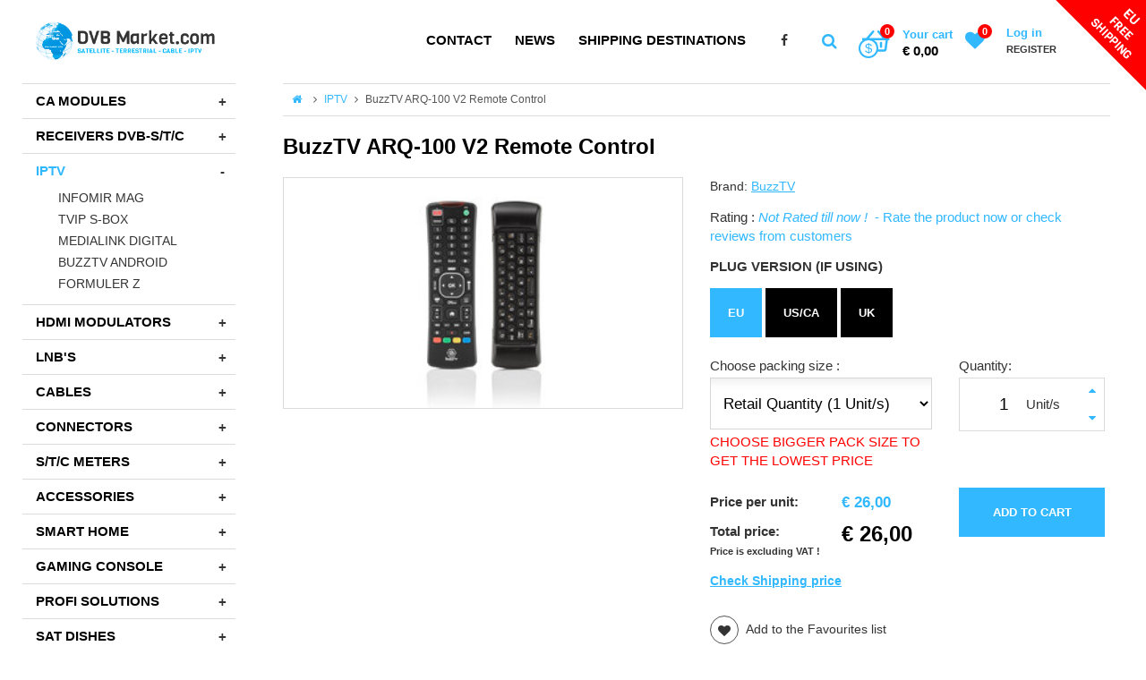

--- FILE ---
content_type: text/html
request_url: https://www.dvbmarket.com/iptv/buzztv-arq-100-v2
body_size: 19457
content:
<!DOCTYPE html PUBLIC "-//W3C//DTD XHTML 1.0 Strict//EN" "http://www.w3.org/TR/xhtml1/DTD/xhtml1-strict.dtd">
<html xmlns="http://www.w3.org/1999/xhtml" xml:lang="cs" lang="cs"><head>
	<meta http-equiv="content-style-type" content="text/css" />
	<meta http-equiv="content-script-type" content="text/javascript" />
	<meta http-equiv="content-type" content="text/html; charset=utf-8" />
	<meta http-equiv="content-language" content="cs" />

	<meta charset="utf-8" />
	<link href='https://fonts.googleapis.com/css?family=Viga&subset=latin' rel='stylesheet' type='text/css'>
	<link href='https://fonts.googleapis.com/css?family=Dosis:400,500,700,600&subset=latin' rel='stylesheet' type='text/css'>

        
            
	<link href="/stylynew/classes.css" rel="stylesheet" type="text/css" media="all" />
	<link href="/stylynew/font-awesome.min.css" rel="stylesheet" type="text/css" media="all" />
	<link href="/stylynew/default.css" rel="stylesheet" type="text/css" media="all" />
	<link href="/stylynew/responsive.css" rel="stylesheet" type="text/css" media="all" />
	<link href="/stylynew/images.css" rel="stylesheet" type="text/css" media="all" />
	<link href="/stylynew/print.css" rel="stylesheet" type="text/css" media="print" />
	<link href="/styly/custom.css" rel="stylesheet" type="text/css" media="all" />




	<link href="/stylynew/validationEngine.jquery.css" rel="stylesheet" type="text/css" media="all" />
	<!-- <link href="/stylynew/admin/jui/css/jquery.ui.all.css" rel="stylesheet" type="text/css" media="all" /> -->
	<!-- <link href="/stylynew/admin/jcrop/jquery.Jcrop.min.css" rel="stylesheet" type="text/css" media="all" /> -->
	<meta name="keywords" content="Infomir MAG , TVIP , Medialink, Formuler, Edision, Amiko, Powercam , Smit, Neotion" />
	<meta name="description" content="Original BuzzTV Remote Control Unit with Keyboard, new model BuzzTV ARQ-100 V2 , Shipping worldwide from EU stock." />
	<title>BuzzTV ARQ-100 V2 Remote Control</title>
	<meta name="author" content="NETservis s.r.o" />
	<script src="/scripts/jquery-1.12.1.min.js" type="text/javascript" charset="utf-8"></script>
	<script src="/scripts/admin/messages.js" type="text/javascript" charset="utf-8"></script>
	<script src="/scripts/admin/jquery-ui-1.8.20.custom.min.js" type="text/javascript" charset="utf-8"></script>
	<script src="/scripts/admin/jquery.ui.datepicker-cs.js" type="text/javascript" charset="utf-8"></script>

	<script src="/scripts/admin/countable.js" type="text/javascript" charset="utf-8"></script>

	<!--<script src="/scripts/jquery.validationEngine.js" type="text/javascript" charset="utf-8"></script>-->
	<!--<script src="/scripts/jquery.validationEngine-language-cz.js" type="text/javascript" charset="utf-8"></script>-->

	<script src="/scripts/admin/scripts.js" type="text/javascript" charset="utf-8"></script>

	<script src="/scripts/validations.js" type="text/javascript" charset="utf-8"></script>
	<link rel="stylesheet" type="text/css" href="/stylynew/validations.css" />

	<script type="text/javascript" src="/scripts/admin/jquery.placeholder.js"></script>
<link rel="shortcut icon" href="/img/favicon.ico" type="image/x-icon" />

	<!-- <link rel="stylesheet" type="text/css" href="/stylynew/admin/chosen.css" /> -->
	<script type="text/javascript" src="/scripts/admin/chosen.jquery.js"></script>
	<script src="/scripts/checkables.js" type="text/javascript"></script>
	<script src="/scripts/jquery-ui-timepicker.js" type="text/javascript"></script>
	<script src="/scripts/jquery-ui-timepicker-cs.js" type="text/javascript"></script>
	<script src="/scripts/datepicker.js" type="text/javascript"></script>
	<!-- <script src="/scripts/jquery-selectbox/jquery.selectBox.min.js" type="text/javascript"></script> -->
	<!-- <link href="/scripts/jquery-selectbox/jquery.selectBox.css" rel="stylesheet" type="text/css" /> -->
	<link href="/stylynew/sBox.css" rel="stylesheet" type="text/css" />

	<link href="/scripts/fancybox2/jquery.fancybox.css" rel="stylesheet" type="text/css" media="all" />
	<script src="/scripts/fancybox2/jquery.fancybox.js" type="text/javascript" charset="utf-8"></script>
	<script src="/scripts/fancybox2/jquery.fancybox.pack.js" type="text/javascript" charset="utf-8"></script>

	<script src="/scripts/jquery.selectric.min.js"></script>
	<link href="/stylynew/selectric.css" rel="stylesheet" type="text/css" media="all" />
	<link href="/stylynew/sBox.css" rel="stylesheet" type="text/css" media="all" />
    <script src="/scripts/wishlist.js"></script>
    <script>
        window.internalLink_wishlistajax = '/wishlist-ajax/';
    </script>
    <script>
        window.internalLink_watchdogajax = '/hlidaci-pes/ajax-operace/';
    </script>
	<script type="text/javascript">
		function stripStyles() {
            if( $(window).width() <= 990 ) {
                $(".detContent img").each(function () {
                    bckStyles = $(this).attr("style");
                    if(bckStyles == "") return;
                    $(this).attr("stylebck", bckStyles);
                    $(this).attr("style", "");
                    console.log(bckStyles);
                });
            } else {
                $(".detContent img").each(function () {
                    bckStyles = $(this).attr("stylebck");
                    if(bckStyles == "") return;
                    $(this).attr("style", bckStyles);
                    $(this).attr("stylebck", "");
                });
            }
        }

        $(function () {
			//$(".sBox").selectbox();
			//$("form").not(".novalidate").validationEngine({prettySelect : true, usePrefix: "sel_", autoPositionUpdate: true});
			$('.sBox').selectric();
			$("a.fancybox").fancybox();

			$("a[rel=fancyboxGallery]").fancybox({
				'transitionIn'		: 'none',
				'transitionOut'		: 'none',
				'titlePosition' 	: 'over',
				'titleFormat'		: function(title, currentArray, currentIndex, currentOpts) {
					return '<span id="fancybox-title-over"> ' + title + '</span>';
				}
			});
            stripStyles();

            $(window).resize(function () {
                stripStyles();
            });
		});
	</script>

	<meta name="MobileOptimized" content="width" />
	<meta name="HandheldFriendly" content="true" />
	<meta name="viewport" content="width=device-width, initial-scale=1.0, user-scalable=yes" />

	<script type="text/javascript">

		(function(i,s,o,g,r,a,m){i['GoogleAnalyticsObject']=r;i[r]=i[r]||function(){
				(i[r].q=i[r].q||[]).push(arguments)},i[r].l=1*new Date();a=s.createElement(o),
			m=s.getElementsByTagName(o)[0];a.async=1;a.src=g;m.parentNode.insertBefore(a,m)
		})(window,document,'script','https://www.google-analytics.com/analytics.js','ga');

		ga('create', 'UA-76527372-1', 'auto');
		ga('send', 'pageview');
	</script>
    <style type="text/css">
        /*.topNav li {
            padding: 0 15px;
        }*/

        #plugs span.active:hover {
            background: #31b8ff!important;
        }

        .content .detContent img {
            max-width: 100%;
            height: auto;
        }
        @media screen and (min-width: 990px) {
            #respNav {
                display: none!important;
            }
        }
        @media screen and (max-width: 990px) {
            #respNav, .leftCol .menu {
                display: none;
            }

            .clickable_ship img {
                max-width: 50px;
            }

            .topNav ul a {
                max-width: 100%;
            }

            .topNav li a {
                padding: 10px 15px;
            }

            .kroky span em {
                display: none;
            }
        }
    </style>

            <!-- Google Tag Manager -->
    <script>(function(w,d,s,l,i){w[l]=w[l]||[];w[l].push({'gtm.start':
                new Date().getTime(),event:'gtm.js'});var f=d.getElementsByTagName(s)[0],
            j=d.createElement(s),dl=l!='dataLayer'?'&l='+l:'';j.async=true;j.src=
            'https://www.googletagmanager.com/gtm.js?id='+i+dl;f.parentNode.insertBefore(j,f);
        })(window,document,'script','dataLayer','GTM-MP347CSX');</script>
    <!-- End Google Tag Manager -->


    <script>
        window.dataLayer = window.dataLayer || [];
        function gtag(){dataLayer.push(arguments);}
        gtag('js', new Date());

        gtag('config', 'GTM-MP347CSX');
    </script>
    <!-- Google Tag Manager (noscript) -->
    <noscript><iframe src="https://www.googletagmanager.com/ns.html?id=GTM-MP347CSX"
                      height="0" width="0" style="display:none;visibility:hidden"></iframe></noscript>
    <!-- End Google Tag Manager (noscript) -->

    <script>
        function ga_addToCart( productId, productName, price, quantity ) {
            gtag("event", "add_to_cart", {
                currency: "EUR",
                value: price,
                items: [
                    {
                        item_id: productId,
                        item_name: productName,
                        currency: "EUR",
                        price: price,
                        quantity: quantity
                    }
                ]
            });

            dataLayer.push({
                'event': 'custom_add_cart',
                'data': {
                    currency: "EUR",
                    value: price,
                    items: [
                        {
                            item_id: productId,
                            item_name: productName,
                            currency: "EUR",
                            price: price,
                            quantity: quantity
                        }
                    ]
                }
            });

            console.log({
                currency: "EUR",
                value: price,
                items: [
                    {
                        item_id: productId,
                        item_name: productName,
                        currency: "EUR",
                        price: price,
                        quantity: quantity
                    }
                ]
            });

        }

    </script>

    <script>
        function ga_removeFromCart( productId, productName, price, quantity ) {
            gtag("event", "add_to_cart", {
                currency: "EUR",
                value: price,
                items: [
                    {
                        item_id: productId,
                        currency: "EUR",
                        price: price,
                        quantity: quantity
                    }
                ]
            });

            dataLayer.push({
                'event': 'custom_remove_cart',
                'data': {
                    currency: "EUR",
                    value: price,
                    items: [
                        {
                            item_id: productId,
                            item_name: productName,
                            currency: "EUR",
                            price: price,
                            quantity: quantity
                        }
                    ]
                }
            });

            console.log({
                currency: "EUR",
                value: price,
                items: [
                    {
                        item_id: productId,
                        item_name: productName,
                        currency: "EUR",
                        price: price,
                        quantity: quantity
                    }
                ]
            });
            
        }

    </script>

</head>
<body class="">

	<div class="potvrzeni" id="potvrzeni" style="display: none;">
						<input name="f_" type="submit" value="Close" class="btn" onclick="$('#potvrzeni').hide();" />
	</div><!-- /potvrzeni -->



<div class="potvrzeni" id="potvrzeni2" style="display: none;">
    <p></p>
    <input name="f_" type="submit" value="Close" class="btn" onclick="$('#potvrzeni2').hide();" />
</div><!-- /potvrzeni -->

<script>
    function showMessage(msg) {
        elemWindow = $("#potvrzeni2");
        $("p:first", elemWindow).html(msg);
        $("#potvrzeni2").fadeIn("fast");
        setTimeout(function(){
            $('#potvrzeni2').fadeOut();
        }, 5000);
    }
</script>
<div id="page">
<div id="base">

    <div class="header">
        <div class="header-in">

            <div class="header-tab">

                <div class="logo">
                    <a href="/" title="Homepage"><span><img src="/img/logonew.png" alt="Homepage" title="Homepage"  /></span></a>
                </div><!-- /logo -->

                <div class="topBar">
                    <div class="topNav" id="topNav">
                        <div class="showOnBox" onclick="$('#respNav').slideToggle();" title="Zobrazit navigaci">
                            <span class="showOn"><span></span><span></span><span></span></span>
                        </div><!-- /showOnBox -->

                        <div class="topNav-in" id="topNav-in">
                            			<ul>
									<li class="subex"><a href="/contact-and-billing">Contact</a>
							</li>
									<li class=""><a href="/news">News</a>
							</li>
									<li class=""><a href="/shipping-destinations">Shipping Destinations</a>
							</li>
					</ul>
	                        </div><!-- /topNav-in -->

                        <div id="respNav" style="display: none">
                            <div class="menu">
                                <ul>
                                                                                                                                                    <li class="">
                                            <a href="/ca-modules" title="Show category - CA modules"><span>CA modules</span></a>
                                            <span class="plus" onclick="$('#menu-81').slideToggle();$(this).parents('li:first').toggleClass('aktivni');"></span>
                                                                                                                                        <ul id="menu-81">
                                                                                                            <li class=""><a href="/consumer-cam-s"><span>Consumer CAM's</span></a>
                                                                                                                                                                                </li>
                                                                                                            <li class=""><a href="/pro-cam-s"><span>PRO CAM's</span></a>
                                                                                                                                                                                </li>
                                                                                                            <li class=""><a href="/smart-cards"><span>Smart cards</span></a>
                                                                                                                                                                                </li>
                                                                                                    </ul>
                                                                                    </li>
                                                                            <li class="">
                                            <a href="/receivers-dvb-s-t-c" title="Show category - Receivers DVB-S/T/C"><span>Receivers DVB-S/T/C</span></a>
                                            <span class="plus" onclick="$('#menu-82').slideToggle();$(this).parents('li:first').toggleClass('aktivni');"></span>
                                                                                                                                        <ul id="menu-82">
                                                                                                            <li class=""><a href="/satellite-receivers"><span>Satellite receivers</span></a>
                                                                                                                                                                                </li>
                                                                                                            <li class=""><a href="/t2-c-receivers"><span>T2/C receivers</span></a>
                                                                                                                                                                                </li>
                                                                                                            <li class=""><a href="/combo-receivers"><span>Combo receivers</span></a>
                                                                                                                                                                                </li>
                                                                                                            <li class=""><a href="/linux-android-os-receivers"><span>Linux &amp; Android OS receivers</span></a>
                                                                                                                                                                                </li>
                                                                                                            <li class=""><a href="/dvb-t2-t-receivers"><span>DVB T2/T receivers</span></a>
                                                                                                                                                                                </li>
                                                                                                            <li class=""><a href="/all-uhd-4k-receivers"><span>ALL UHD 4K RECEIVERS</span></a>
                                                                                                                                                                                </li>
                                                                                                    </ul>
                                                                                    </li>
                                                                            <li class="">
                                            <a href="/iptv" title="Show category - IPTV"><span>IPTV</span></a>
                                            <span class="plus" onclick="$('#menu-83').slideToggle();$(this).parents('li:first').toggleClass('aktivni');"></span>
                                                                                                                                        <ul id="menu-83">
                                                                                                            <li class=""><a href="/infomir"><span>Infomir MAG</span></a>
                                                                                                                                                                                </li>
                                                                                                            <li class=""><a href="/tvip"><span>TVIP S-Box</span></a>
                                                                                                                                                                                </li>
                                                                                                            <li class=""><a href="/medialink"><span>Medialink Digital</span></a>
                                                                                                                                                                                </li>
                                                                                                            <li class=""><a href="/buzztv"><span>BuzzTV Android</span></a>
                                                                                                                                                                                </li>
                                                                                                            <li class=""><a href="/formuler"><span>Formuler Z</span></a>
                                                                                                                                                                                </li>
                                                                                                    </ul>
                                                                                    </li>
                                                                            <li class="">
                                            <a href="/hdmi-modulators" title="Show category - HDMI Modulators"><span>HDMI Modulators</span></a>
                                            <span class="plus" onclick="$('#menu-207').slideToggle();$(this).parents('li:first').toggleClass('aktivni');"></span>
                                                                                                                                        <ul id="menu-207">
                                                                                                            <li class=""><a href="/modulators"><span>HDMI to DVB-TC</span></a>
                                                                                                                                                                                </li>
                                                                                                            <li class=""><a href="/lemco-solutions"><span>Lemco Solutions</span></a>
                                                                                                                                                                                </li>
                                                                                                    </ul>
                                                                                    </li>
                                                                            <li class="">
                                            <a href="/lnb-s" title="Show category - LNB's"><span>LNB's</span></a>
                                            <span class="plus" onclick="$('#menu-84').slideToggle();$(this).parents('li:first').toggleClass('aktivni');"></span>
                                                                                                                                        <ul id="menu-84">
                                                                                                            <li class=""><a href="/inverto-lnbs"><span>Inverto LNBs</span></a>
                                                                                                                                                                                </li>
                                                                                                            <li class=""><a href="/gt-sat-lnbs"><span>GT-SAT LNBS</span></a>
                                                                                                                                                                                </li>
                                                                                                            <li class=""><a href="/edision-lnbs"><span>Edision LNBs</span></a>
                                                                                                                                                                                </li>
                                                                                                    </ul>
                                                                                    </li>
                                                                            <li class="">
                                            <a href="/cables" title="Show category - Cables"><span>Cables</span></a>
                                            <span class="plus" onclick="$('#menu-210').slideToggle();$(this).parents('li:first').toggleClass('aktivni');"></span>
                                                                                                                                        <ul id="menu-210">
                                                                                                            <li class=""><a href="/hdmi-cables"><span>HDMI cables</span></a>
                                                                                                                                                                                </li>
                                                                                                            <li class=""><a href="/coax-cables"><span>COAX cables</span></a>
                                                                                                                                                                                </li>
                                                                                                            <li class=""><a href="/ethernet-cables"><span>Ethernet Cables</span></a>
                                                                                                                                                                                </li>
                                                                                                    </ul>
                                                                                    </li>
                                                                            <li class="">
                                            <a href="/connectors" title="Show category - Connectors"><span>Connectors</span></a>
                                            <span class="plus" onclick="$('#menu-89').slideToggle();$(this).parents('li:first').toggleClass('aktivni');"></span>
                                                                                                                                        <ul id="menu-89">
                                                                                                            <li class=""><a href="/cabelcon-1"><span>Cabelcon</span></a>
                                                                                                                                                                                </li>
                                                                                                    </ul>
                                                                                    </li>
                                                                            <li class="">
                                            <a href="/s-t-c-meters" title="Show category - S/T/C meters"><span>S/T/C meters</span></a>
                                            <span class="plus" onclick="$('#menu-94').slideToggle();$(this).parents('li:first').toggleClass('aktivni');"></span>
                                                                                                                                        <ul id="menu-94">
                                                                                                            <li class=""><a href="/promax"><span>Promax Meters (PROFI)</span></a>
                                                                                                                                                                                </li>
                                                                                                            <li class=""><a href="/other-brands-installer"><span>Other Brands (Installer)</span></a>
                                                                                                                                                                                </li>
                                                                                                    </ul>
                                                                                    </li>
                                                                            <li class="">
                                            <a href="/accessories" title="Show category - Accessories"><span>Accessories</span></a>
                                            <span class="plus" onclick="$('#menu-95').slideToggle();$(this).parents('li:first').toggleClass('aktivni');"></span>
                                                                                                                                        <ul id="menu-95">
                                                                                                            <li class=""><a href="/remote-control"><span>remote control</span></a>
                                                                                                                                                                                </li>
                                                                                                            <li class=""><a href="/wall-socket"><span>Wall socket</span></a>
                                                                                                                                                                                </li>
                                                                                                            <li class=""><a href="/internet-acc-points"><span>Internet Acc Points</span></a>
                                                                                                                                                                                </li>
                                                                                                    </ul>
                                                                                    </li>
                                                                            <li class="">
                                            <a href="/smart-home" title="Show category - Smart Home"><span>Smart Home</span></a>
                                            <span class="plus" onclick="$('#menu-208').slideToggle();$(this).parents('li:first').toggleClass('aktivni');"></span>
                                                                                                                                        <ul id="menu-208">
                                                                                                            <li class=""><a href="/smart-home/tiny-control"><span>Tiny Control</span></a>
                                                                                                                                                                                </li>
                                                                                                            <li class=""><a href="/usb-wifi-router"><span>USB WIFI / Router</span></a>
                                                                                                                                                                                </li>
                                                                                                    </ul>
                                                                                    </li>
                                                                            <li class="">
                                            <a href="/gaming-console" title="Show category - Gaming Console"><span>Gaming Console</span></a>
                                            <span class="plus" onclick="$('#menu-180').slideToggle();$(this).parents('li:first').toggleClass('aktivni');"></span>
                                                                                                                                </li>
                                                                            <li class="">
                                            <a href="/others" title="Show category - PROFI SOLUTIONS"><span>PROFI SOLUTIONS</span></a>
                                            <span class="plus" onclick="$('#menu-118').slideToggle();$(this).parents('li:first').toggleClass('aktivni');"></span>
                                                                                                                                        <ul id="menu-118">
                                                                                                            <li class=""><a href="/modulators"><span>Modulators</span></a>
                                                                                                                                                                                </li>
                                                                                                            <li class=""><a href="/amplifiers"><span>amplifiers</span></a>
                                                                                                                                                                                </li>
                                                                                                            <li class=""><a href="/splitters"><span>Splitters</span></a>
                                                                                                                                                                                </li>
                                                                                                    </ul>
                                                                                    </li>
                                                                            <li class="">
                                            <a href="/sat-dishes" title="Show category - SAT dishes"><span>SAT dishes</span></a>
                                            <span class="plus" onclick="$('#menu-86').slideToggle();$(this).parents('li:first').toggleClass('aktivni');"></span>
                                                                                                                                </li>
                                                                            <li class="">
                                            <a href="/dvb-t-antenna" title="Show category - DVB-T antenna"><span>DVB-T antenna</span></a>
                                            <span class="plus" onclick="$('#menu-87').slideToggle();$(this).parents('li:first').toggleClass('aktivni');"></span>
                                                                                                                                        <ul id="menu-87">
                                                                                                            <li class=""><a href="/indoor"><span>indoor</span></a>
                                                                                                                                                                                </li>
                                                                                                            <li class=""><a href="/outdoor"><span>outdoor</span></a>
                                                                                                                                                                                </li>
                                                                                                    </ul>
                                                                                    </li>
                                                                            <li class="">
                                            <a href="/diseq-and-multiswitch" title="Show category - Diseq and multiswitch"><span>Diseq and multiswitch</span></a>
                                            <span class="plus" onclick="$('#menu-92').slideToggle();$(this).parents('li:first').toggleClass('aktivni');"></span>
                                                                                                                                        <ul id="menu-92">
                                                                                                            <li class=""><a href="/lnbs-diseqc-switches"><span>LNBs DiSEqC switches</span></a>
                                                                                                                                                                                </li>
                                                                                                    </ul>
                                                                                    </li>
                                                                            <li class="">
                                            <a href="/fiber-optics" title="Show category - FIBER OPTICS"><span>FIBER OPTICS</span></a>
                                            <span class="plus" onclick="$('#menu-214').slideToggle();$(this).parents('li:first').toggleClass('aktivni');"></span>
                                                                                                                                </li>
                                                                            <li class="">
                                            <a href="/solar-energy" title="Show category - SOLAR ENERGY"><span>SOLAR ENERGY</span></a>
                                            <span class="plus" onclick="$('#menu-215').slideToggle();$(this).parents('li:first').toggleClass('aktivni');"></span>
                                                                                                                                        <ul id="menu-215">
                                                                                                            <li class=""><a href="/camping"><span>CAMPING</span></a>
                                                                                                                                                                                        <ul id="menu-216">
                                                                                                                                            <li class=""><a href="/camping-power-station-sets"><span>Camping Power Station Sets</span></a></li>
                                                                                                                                            <li class=""><a href="/power-station-batteries"><span>Power Station Batteries</span></a></li>
                                                                                                                                            <li class=""><a href="/portable-power-station"><span>Portable Power Station</span></a></li>
                                                                                                                                            <li class=""><a href="/camping-solar-panel"><span>Camping Solar Panel</span></a></li>
                                                                                                                                            <li class=""><a href="/accessories-for-camping-sets"><span>Accessories for Camping sets</span></a></li>
                                                                                                                                    </ul>
                                                                                                                    </li>
                                                                                                            <li class=""><a href="/living"><span>LIVING</span></a>
                                                                                                                                                                                </li>
                                                                                                    </ul>
                                                                                    </li>
                                    

                                                                                                                                                    <li class="">
                                            <a href="/contact-and-billing" title="Show category - Contact"><span>Contact</span></a>
                                            <span class="plus" onclick="$('#menu-102').slideToggle();$(this).parents('li:first').toggleClass('aktivni');"></span>
                                                                                                                                        <ul id="menu-102">
                                                                                                            <li class=""><a href="/contact/contact-czech-republic"><span>Contact Czech Republic</span></a>
                                                                                                                                                                                </li>
                                                                                                            <li class=""><a href="/contact/contact-united-kingdom"><span>Contact United Kingdom</span></a>
                                                                                                                                                                                </li>
                                                                                                            <li class=""><a href="/contact-ukraine"><span>Contact Ukraine</span></a>
                                                                                                                                                                                </li>
                                                                                                            <li class=""><a href="/contact/contact-ireland"><span>Contact Ireland</span></a>
                                                                                                                                                                                </li>
                                                                                                            <li class=""><a href="/contact/contact-italy"><span>Contact Italy</span></a>
                                                                                                                                                                                </li>
                                                                                                            <li class=""><a href="/contact/contact-germany"><span>Contact Germany</span></a>
                                                                                                                                                                                </li>
                                                                                                            <li class=""><a href="/contact/contact-poland"><span>Contact Poland</span></a>
                                                                                                                                                                                </li>
                                                                                                            <li class=""><a href="/contact/contact-hungary"><span>Contact Hungary</span></a>
                                                                                                                                                                                </li>
                                                                                                            <li class=""><a href="/contact/contact-austria"><span>Contact Austria</span></a>
                                                                                                                                                                                </li>
                                                                                                            <li class=""><a href="/contact/contact-france"><span>Contact France</span></a>
                                                                                                                                                                                </li>
                                                                                                            <li class=""><a href="/contact/contact-spain"><span>Contact Spain</span></a>
                                                                                                                                                                                </li>
                                                                                                            <li class=""><a href="/contact/contact-portugal"><span>Contact Portugal</span></a>
                                                                                                                                                                                </li>
                                                                                                            <li class=""><a href="/contact-pakistan"><span>Contact Pakistan</span></a>
                                                                                                                                                                                </li>
                                                                                                            <li class=""><a href="/contact-russia"><span>Contact Russia</span></a>
                                                                                                                                                                                </li>
                                                                                                            <li class=""><a href="/contact/contact-sweden"><span>Contact Sweden</span></a>
                                                                                                                                                                                </li>
                                                                                                            <li class=""><a href="/contact/contact-switzerland"><span>Contact Switzerland</span></a>
                                                                                                                                                                                </li>
                                                                                                            <li class=""><a href="/contact/contact-belgium"><span>Contact Belgium</span></a>
                                                                                                                                                                                </li>
                                                                                                            <li class=""><a href="/contact-egypt"><span>Contact Egypt</span></a>
                                                                                                                                                                                </li>
                                                                                                            <li class=""><a href="/contact-algeria"><span>Contact Algeria</span></a>
                                                                                                                                                                                </li>
                                                                                                            <li class=""><a href="/contact-morocco"><span>Contact Morocco</span></a>
                                                                                                                                                                                </li>
                                                                                                            <li class=""><a href="/contact/contact-netherlands"><span>Contact Netherlands</span></a>
                                                                                                                                                                                </li>
                                                                                                            <li class=""><a href="/contact-latvia"><span>Contact Latvia</span></a>
                                                                                                                                                                                </li>
                                                                                                            <li class=""><a href="/contact-lithuania"><span>Contact Lithuania</span></a>
                                                                                                                                                                                </li>
                                                                                                            <li class=""><a href="/contact-republic-of-moldova"><span>Contact Republic of Moldova</span></a>
                                                                                                                                                                                </li>
                                                                                                            <li class=""><a href="/contact-greece"><span>Contact Greece</span></a>
                                                                                                                                                                                </li>
                                                                                                            <li class=""><a href="/contact-uae"><span>Contact UAE</span></a>
                                                                                                                                                                                </li>
                                                                                                            <li class=""><a href="/contact/contact-norway"><span>Contact Norway</span></a>
                                                                                                                                                                                </li>
                                                                                                            <li class=""><a href="/contact/contact-finland"><span>Contact Finland</span></a>
                                                                                                                                                                                </li>
                                                                                                            <li class=""><a href="/contact-belarus"><span>Contact Belarus</span></a>
                                                                                                                                                                                </li>
                                                                                                            <li class=""><a href="/contact-estonia"><span>Contact Estonia</span></a>
                                                                                                                                                                                </li>
                                                                                                            <li class=""><a href="/contact/contact-denmark"><span>Contact Denmark</span></a>
                                                                                                                                                                                </li>
                                                                                                            <li class=""><a href="/contact-romania"><span>Contact Romania</span></a>
                                                                                                                                                                                </li>
                                                                                                            <li class=""><a href="/contact-saudi-arabia"><span>Contact Saudi Arabia</span></a>
                                                                                                                                                                                </li>
                                                                                                            <li class=""><a href="/contact/contact-georgia"><span>Contact Georgia</span></a>
                                                                                                                                                                                </li>
                                                                                                            <li class=""><a href="/contact-india"><span>Contact India</span></a>
                                                                                                                                                                                </li>
                                                                                                            <li class=""><a href="/contact-lebanon"><span>Contact Lebanon</span></a>
                                                                                                                                                                                </li>
                                                                                                            <li class=""><a href="/contact-iran"><span>Contact Iran</span></a>
                                                                                                                                                                                </li>
                                                                                                            <li class=""><a href="/contact-iraq"><span>Contact Iraq</span></a>
                                                                                                                                                                                </li>
                                                                                                            <li class=""><a href="/contact-qatar"><span>Contact Qatar</span></a>
                                                                                                                                                                                </li>
                                                                                                            <li class=""><a href="/contact-israel"><span>Contact Israel</span></a>
                                                                                                                                                                                </li>
                                                                                                            <li class=""><a href="/contact-kuwait"><span>Contact Kuwait</span></a>
                                                                                                                                                                                </li>
                                                                                                            <li class=""><a href="/contact-serbia"><span>Contact Serbia</span></a>
                                                                                                                                                                                </li>
                                                                                                            <li class=""><a href="/contact-bulgaria"><span>Contact Bulgaria</span></a>
                                                                                                                                                                                </li>
                                                                                                            <li class=""><a href="/contact-south-america"><span>Contact South America</span></a>
                                                                                                                                                                                </li>
                                                                                                            <li class=""><a href="/contact-croatia"><span>Contact Croatia</span></a>
                                                                                                                                                                                </li>
                                                                                                            <li class=""><a href="/contact-sri-lanka"><span>Contact Sri Lanka</span></a>
                                                                                                                                                                                </li>
                                                                                                            <li class=""><a href="/contact-slovenia"><span>Contact Slovenia</span></a>
                                                                                                                                                                                </li>
                                                                                                            <li class=""><a href="/contact/contact-luxembourg"><span>Contact Luxembourg</span></a>
                                                                                                                                                                                </li>
                                                                                                            <li class=""><a href="/contact-kazakhstan"><span>Contact Kazakhstan</span></a>
                                                                                                                                                                                </li>
                                                                                                            <li class=""><a href="/contact/contact-slovakia"><span>Contact Slovakia</span></a>
                                                                                                                                                                                </li>
                                                                                                            <li class=""><a href="/contact/contact-usa"><span>Contact USA</span></a>
                                                                                                                                                                                </li>
                                                                                                            <li class=""><a href="/contact/contact-canada"><span>Contact Canada</span></a>
                                                                                                                                                                                </li>
                                                                                                            <li class=""><a href="/contact-peru"><span>Contact Peru</span></a>
                                                                                                                                                                                </li>
                                                                                                            <li class=""><a href="/contact-brasil"><span>Contact Brasil</span></a>
                                                                                                                                                                                </li>
                                                                                                            <li class=""><a href="/contact-australia-new-zealand"><span>Contact Australia / New Zealand</span></a>
                                                                                                                                                                                </li>
                                                                                                            <li class=""><a href="/contact/contact-argentina"><span>Contact Argentina</span></a>
                                                                                                                                                                                </li>
                                                                                                            <li class=""><a href="/contact/contact-thailand"><span>Contact Thailand</span></a>
                                                                                                                                                                                </li>
                                                                                                            <li class=""><a href="/contact/contact-china-hong-kong"><span>Contact China / Hong Kong</span></a>
                                                                                                                                                                                </li>
                                                                                                            <li class=""><a href="/contact/contact-turkey"><span>Contact Turkey</span></a>
                                                                                                                                                                                </li>
                                                                                                    </ul>
                                                                                    </li>
                                                                            <li class="">
                                            <a href="/news" title="Show category - News"><span>News</span></a>
                                            <span class="plus" onclick="$('#menu-103').slideToggle();$(this).parents('li:first').toggleClass('aktivni');"></span>
                                                                                                                                </li>
                                                                            <li class="">
                                            <a href="/shipping-destinations" title="Show category - Shipping Destinations"><span>Shipping Destinations</span></a>
                                            <span class="plus" onclick="$('#menu-199').slideToggle();$(this).parents('li:first').toggleClass('aktivni');"></span>
                                                                                                                                </li>
                                                                    </ul>
                            </div>
                        </div><!-- /topNav-in -->

                    </div><!-- /topNav -->
                    <div class="socTop">
                        <a href="https://www.facebook.com/dvbmarket/" title="DVB market na Facebooku" target="_blank"><i class="fa fa-facebook"></i></a>                    </div><!-- /socTop -->

                    <div class="search">
                        <span><i onclick="$('#search').slideToggle(); $('#searchField').focus();" class="fa fa-search"></i></span>
                        <form action="/vyhledavani/" id="search" class="searchBox">
                            <span class="over" onclick="$('#search').slideToggle();"></span>
                            <fieldset>
                                <input type="hidden" name="f_Act" value="Hledat" /><input name="search" id="searchField" class="pole" placeholder="Find a product or brand" type="text" size="25" /><button type="submit" title="Hledat"><i class="fa fa-search"></i></button>
                                <i class="fa fa-times" onclick="$('#search').slideToggle();"></i>
                                <div id="searchPopup" class="autocomplete" style="display: none;"></div>
                            </fieldset>
                            <script>
                                $(document).ready(function(){
                                    //$("#searchPopup").width( $("#searchField").outerWidth(true) - 2 );
                                    $("#searchField").keyup(function(){
                                        if( $(this).val().length >= 3 ) {
                                            $.get('/vyhledavani-ajax/?search=' + $(this).val(), function( data ){
                                                $("#searchPopup").html(data).fadeIn();
                                            });
                                        }
                                    });
                                    $("#searchField").focusin(function(){
                                        if( $(this).val().length >= 3 ) {
                                            $("#searchPopup").fadeIn();
                                        }
                                    });
                                    $("*").click(function( e ){
                                        if( $(e.target).parents("#searchPopup").length == 0 && $(e.target).attr("id") != "searchPopup" && $(e.target).attr("id") != "searchField" ) {
                                            $("#searchPopup").fadeOut();
                                        }
                                    });
                                });
                            </script>
                        </form>
                    </div><!-- /search -->

                    <div class="topBox">
                        
<div class="cartBox">
	<a href="/kosik/"><em>Your cart <span class="shopNum" id="cartBox_count">0</span></em> <strong id="cartBox_priceByDefault">€ 0,00</strong> </a>
        <a class="currBtn" href="?setCurrencyToDisplay=USD" title="Change currency EUR / USD">$</a>
</div><!-- /cartBox -->

<script>
    function refreshCartBoxPrice() {
        url = '/kosik-ajax/?do-getInfo';
        $.getJSON( url, function(data){
            if( parseInt(data.productsCount) <= 0 ) {
                $("#cartBox_priceByDefault").html("Cart");
                $("#cartBox_count").hide();
            } else {
                $("#cartBox_count").show();
                $("#cartBox_count").html(data.productsCount);
                $("#cartBox_price").html(data.formattedPriceProducts);
                $("#cartBox_priceVAT").html(data.formattedPriceVATProducts);
                $("#cartBox_priceByDefault").html(data.productsPriceByDefault);
            }

        });
    }
</script>                    </div><!-- /topBox -->

                    <div class="favBox">
                        <a href="/wishlist/"><i class="fa fa-heart"></i> <span class="shopNum" id="wishlistCount">0</span>  </a>
                    </div>

                    <div class="userBox">
				<strong><a href="/prihlaseni/" title="Log in">Log in</a></strong>
			<em><a href="/registrace/" title="Register">Register</a></em>
	</div>

                </div><!-- /topBar -->
            </div><!-- /header-tab -->





        </div><!-- /headerIn -->
    </div>


	<div class="main">
		<div class="main-in">
			<div class="midCol">
				<div class="content">
										
											<!-- OBSAH -->
						<div class="bread">
	<a href="/"><i class="fa fa-home"></i></a>
			<i class="fa fa-angle-right"></i>
		<a href="/iptv">IPTV</a>
		<i class="fa fa-angle-right"></i>
	BuzzTV ARQ-100 V2 Remote Control</div>
<div class="textBox">
	<h1>BuzzTV ARQ-100 V2 Remote Control</h1>
	<div class="row">
		<div class="col-6 col-pad15 detImg">
											<span class="pic">
					<a href="https://www.dvbmarket.com//obr/typ1/attachments/buzz-tv-special-pack-1.png" rel="fancyboxGallery" title="Show picture BuzzTV ARQ-100 V2 Remote Control">
						<span><img src="https://www.dvbmarket.com//obr/productFoto/typ1/attachments/buzz-tv-special-pack-1.png" srcset="https://www.dvbmarket.com//obr/productFoto/typ1/attachments/buzz-tv-special-pack-1.png 1x, https://www.dvbmarket.com//obr/productFotoRetina/typ1/attachments/buzz-tv-special-pack-1.png 2x" alt="BuzzTV ARQ-100 V2 Remote Control" title="BuzzTV ARQ-100 V2 Remote Control"  /></span>
					</a>
				</span>
								</div><!-- /col-6 -->


	<div class="col-6 col-pad15 detPop">
		<p class="s">
							Brand: <a href="/buzztv" title="Show manufacturer detail">BuzzTV</a>
								</p>

                <p>
    Rating :<a class="hod" style="text-decoration: none" href="/review/iptv/buzztv-arq-100-v2">
            <span class="dInfo"><i>Not Rated till now !</i></span>&nbsp;
        <span class="underline"> - Rate the product now or check reviews from customers</span>
</a>
</p>

		


		<div class="row ">
            <div class="col-12">
                <h5>Plug version (if using)</h5>
                <div class="sizes" id="plugs">
                                        <span class="btn active" data-plugtype="EU">EU</span>
                    <span class="btn btn2" data-plugtype="US/CA">US/CA</span>
                    <span class="btn btn2" data-plugtype="UK">UK</span>

                </div>
                <span id="noPlugError" style="color: red;display: none">Please, select plug type.<br /></span>
                <script>
                    $("#plugs span").click(function(){
                        $("#plugs span").removeClass("active");
                        $("#plugs span").addClass("btn2");
                        $(this).addClass("active");
                        $(this).removeClass("btn2");
                        $("#noPlugError").hide();
                    });
                </script>
                <br />
            </div>
			<div class="units">

									<div class="col-7">
						Choose packing size :
						<select name="productPackage" class="productPackage" id="productPackage">
															<option data-pieces="1" value="1588"selected="selected" data-pricepiece="€ 26,00" data-discount="0" data-price="26" data-priceformatted="€ 26,00" data-quantity="492" data-stockunit="Unit/s">
									Retail Quantity (1 Unit/s)
								</option>
															<option data-pieces="10" value="1589" data-pricepiece="€ 23,00" data-discount="12" data-price="230" data-priceformatted="€ 230,00" data-quantity="49" data-stockunit="Carton/s">
									Carton Quantity (10 Unit/s)
								</option>
													</select>
						<span id="saleOff" style="display: none;color: red;"><span>Discount for bigger package:</span> <span style="color: red;"><span id="saleOffPercent">30</span>&nbsp;%&nbsp;off</span></span>
						<span id="saleOffDefault" style="color: red;">CHOOSE BIGGER PACK SIZE TO GET THE LOWEST PRICE</span>
					</div>
				

				<div class="col-5">
											<span id="quantityTitle">Quantity:</span>


						<form action="" class="dokosiku" onsubmit="return false;">
							<fieldset>
								<span class="numInput" onstock="492">
									<input name="f_" id="quantityToCart" type="text" size="1" value="1" data-pricepiece="26" /> <i id="stockUnit">Unit/s</i>
									<span id="cartQuantityUp"><i class="fa fa-caret-up"></i></span>
									<span id="cartQuantityDown"><i class="fa fa-caret-down"></i></span>
								</span>
							</fieldset>
						</form>
					
					<span id="outOfStockTitle" style="display:none">Out of stock</span>

				</div>
			</div><!-- / -->
		</div>

		<div class="row">
			<div class="col-7">
				<table class="data">
										<tr>
						<th>Price per unit:</th>
						<td><span class="perPieceInfo"><span id="perPieceInfo"></span></span></td>
					</tr>
										<tr>
						<th><span class="white">Total price:</span><br /><span class="lh-s xxs">Price is excluding VAT !</span></th>
						<td><span class="cena" id="productPrice">€ 26,00</span></td>
					</tr>
                    <tr>
                        <td>
                            <span class="pseudoLink" onclick="$('#checkPriceModal').show(); return false;">Check Shipping price</span>
                        </td>
					</tr>
				</table>

                                    <p>
                        <a href="/wishlist/?do-add&product=724" onclick="addToWishlist(724); return false;" id="wishlistProductNo-724"  class="toFav__link" title="Add to WishList"><i class="fa fa-heart middle"></i> Add to the Favourites list</a>
                        <a href="/wishlist/?do-delete&product=724"  onclick="deleteFromWishlist(724); return false;" id="wishlistProductYes-724" style="display: none"class="toFav__link active"><i class="fa fa-heart middle"></i> Remote from the Favourite list</a>
                    </p>
                			</div><!-- /col-x -->
            						<div class="col-5">
				<button class="insertToCart btn" data-url="/kosik/?do-changeCart&cartRecord=724&cartQuantity=::quantity::&cartPackage=::package::&cartPlugType=::plugtype::" id="insertToCart">ADD TO CART</button>
			</div><!-- /col-x -->
			


		</div><!-- /row -->


	</div><!-- /col-6 -->
</div><!-- /row -->

<script>
	$(document).ready(function(){

		$("#perPieceInfo").html($("#productPackage option:selected").data("pricepiece"));
		$("#productPackage").change(function(){
			package = $( "option:selected", this );
			$("#quantityToCart").closest(".numInput").attr("onstock", $(package).data("quantity"));
			$("#stockUnit").html($(package).data("stockunit"));
			$("#productPrice").html($(package).data("priceformatted"));
			$("#perPieceInfo").html($(package).data("pricepiece"));
			newQuantity = parseInt($("#quantityToCart").val());
			maxQuantity = $("#quantityToCart").closest(".numInput").attr("onstock");
			if( newQuantity > maxQuantity ) newQuantity = maxQuantity;
			if( maxQuantity == 0 ) {
				$("#insertToCart").hide();
				$("#quantityTitle").hide();
				$("#quantityToCart").parent().hide();
				$("#outOfStockTitle").show();
			} else {
				$("#insertToCart").show();
				$("#quantityTitle").show();
				$("#quantityToCart").parent().show();
				$("#outOfStockTitle").hide();
				if( parseFloat($("#quantityToCart").val()) == 0 ) newQuantity = 1;
			}
			pricePattern = '€ 123,00';
			pricePattern = 	pricePattern.replace(" ", "");
			priceComplete = parseInt( ( parseFloat($(package).data("price")) * parseFloat(newQuantity) ) * 100 ) / 100;

            window.actualPackageSize = 0;
            window.actualPackageOption = 0;
            $("#productPackage option").each(function (option){
                optionPieces = $(this).data("pieces");
                if( optionPieces <= newQuantity && window.actualPackageSize <= optionPieces ) {
                    window.actualPackageSize = optionPieces;
                    window.actualPackageOption = $(this);
                }
            });

            if( window.actualPackageSize > 0 && $( "#productPackage option:selected" ).data("pieces") == 1 ) {
                recalculatePackages(window.actualPackageOption, true);
                return;
            }

			if( isNaN(priceComplete) ) {
				priceComplete = parseInt( ( parseFloat($("#quantityToCart").data("pricepiece")) * parseFloat(newQuantity) ) * 100 ) / 100;
			}
			prices = priceComplete.toString().split(".");
			if( prices[1] == 0 || typeof prices[1] == "undefined" ) {
				prices[1] = "00";
			} else if( prices[1] < 10 ) {
				prices[1] = parseInt(prices[1]) * 10;
			}
			$("#productPrice").html( pricePattern.replace("00", prices[1]).replace("123", prices[0]) );
			$("#quantityToCart").val( newQuantity );

			if($(package).data("discount") > 0 && $(package).data("discount") < 100 ) {
				$("#saleOff").show();
				$("#saleOffPercent").html($(package).data("discount"));
				$("#saleOffDefault").hide();
			} else {
				$("#saleOff").hide();
				$("#saleOffDefault").show();
			}
		});

		$("#cartQuantityUp").click(function(){
			newQuantity = parseInt($("#quantityToCart").val()) + 1;
			maxQuantity = $("#quantityToCart").closest(".numInput").attr("onstock");
			if( newQuantity > maxQuantity ) newQuantity = maxQuantity;
			$("#quantityToCart").val( newQuantity );
			package = $( "#productPackage option:selected" );
			pricePattern = '€ 123,00';
			pricePattern = 	pricePattern.replace(" ", "");
			priceComplete = parseInt( ( parseFloat($(package).data("price")) * parseFloat($("#quantityToCart").val()) ) * 100 ) / 100;

            window.actualPackageSize = 0;
            window.actualPackageOption = 0;
            $("#productPackage option").each(function (option){
                optionPieces = $(this).data("pieces");
                if( optionPieces <= newQuantity && window.actualPackageSize <= optionPieces ) {
                    window.actualPackageSize = optionPieces;
                    window.actualPackageOption = $(this);
                }
            });

            if( window.actualPackageSize > 0 && $( "#productPackage option:selected" ).data("pieces") == 1 ) {
                recalculatePackages(window.actualPackageOption, true);
                return;
            }

			if( isNaN(priceComplete) ) {
				priceComplete = parseInt( ( parseFloat($("#quantityToCart").data("pricepiece")) * parseFloat($("#quantityToCart").val()) ) * 100 ) / 100;
			}
			prices = priceComplete.toString().split(".");
			if( prices[1] == 0 || typeof prices[1] == "undefined" ) {
				prices[1] = "00";
			} else if( prices[1] < 10 ) {
				prices[1] = parseInt(prices[1]) * 10;
			}
			$("#productPrice").html( pricePattern.replace("00", prices[1]).replace("123", prices[0]) );
		});

		$("#cartQuantityDown").click(function(){
			newQuantity = parseInt($("#quantityToCart").val()) - 1;
			maxQuantity = $("#quantityToCart").closest(".numInput").attr("onstock");
			if( maxQuantity == 0 ) return;
			if( newQuantity > maxQuantity ) newQuantity = maxQuantity;
			$("#quantityToCart").val( newQuantity );
			if( parseInt(newQuantity) < 1 ) $("#quantityToCart").val( 1 );
			pricePattern = '€ 123,00';
			pricePattern = 	pricePattern.replace(" ", "");
			priceComplete = parseInt( ( parseFloat($(package).data("price")) * parseFloat($("#quantityToCart").val()) ) * 100 ) / 100;
            window.actualPackageSize = 0;
            window.actualPackageOption = 0;
            $("#productPackage option").each(function (option){
                optionPieces = $(this).data("pieces");
                if( optionPieces <= newQuantity && window.actualPackageSize <= optionPieces ) {
                    window.actualPackageSize = optionPieces;
                    window.actualPackageOption = $(this);
                }
            });

            if( window.actualPackageSize > 0 && $( "#productPackage option:selected" ).data("pieces") == 1 ) {
                recalculatePackages(window.actualPackageOption, true);
                return;
            }
			if( isNaN(priceComplete) ) {
				priceComplete = parseInt( ( parseFloat($("#quantityToCart").data("pricepiece")) * parseFloat($("#quantityToCart").val()) ) * 100 ) / 100;
			}
			prices = priceComplete.toString().split(".");
			if( parseInt(prices[1]) == 0 || typeof prices[1] == "undefined") {
				prices[1] = "00";
			} else if( parseInt(prices[1]) < 10 ) {
				prices[1] = parseInt(prices[1]) * 10;
			}
			$("#productPrice").html( pricePattern.replace("00", prices[1]).replace("123", prices[0]) );
		});

		$("#insertToCart").click(function(){
		    if( $("#plugs span.active:first").length == 0 ) {
		        $("#noPlugError").show();
		        return;
            }
			$(this).attr( "data-url", $(this).attr("data-url").replace("::quantity::", $("#quantityToCart").val() ) );
			$(this).attr( "data-url", $(this).attr("data-url").replace("::package::", $("#productPackage").val() ) );
            $(this).attr( "data-url", $(this).attr("data-url").replace("::plugtype::", $("#plugs span.active:first").data("plugtype") ) );
			window.isSelectedVariant = false;
			window.selectedVariants = "";
			$(".productVariant").each(function(){
				if( $(this).is(":checked") || $("option:selected", this).length > 0 ) {
					window.isSelectedVariant = true;
					dataVariant = $(this).attr("data-variant");
					if( typeof dataVariant == "undefined" ) {
						dataVariant = $("option:selected", this).attr("data-variant");
					}
					window.selectedVariants = window.selectedVariants + "&variant[" + dataVariant + "]=" + $(this).val();
				}
			});

            cartModel = "Product";
            productId = '724';
            productName = 'BuzzTV ARQ-100 V2 Remote Control';
            productPrice = '31.98';

			if( window.isSelectedVariant ) {
				$(this).attr( "data-url", $(this).attr( "data-url" ) + window.selectedVariants + "&cartModel=CartEntryGroup" );
			}
            addToCart( productId, $("#quantityToCart").val(), cartModel, $("#productPackage").val(), $("#plugs span.active:first").data("plugtype") );
			//window.location = $(this).attr( "data-url" );
		});
	});

    function recalculatePackages( package, usePieces ) {
        if( typeof usePieces === "undefined" ) usePieces = false;
        if( usePieces === true ) {
            $("#quantityToCart").closest(".numInput").attr("onstock", $( "#productPackage option:selected" ).data("quantity"));
        } else {
            $("#quantityToCart").closest(".numInput").attr("onstock", $(package).data("quantity"));
        }

        //$("#stockUnit").html($(package).data("stockunit"));
        $("#productPrice").html($(package).data("priceformatted"));
        $("#perPieceInfo").html($(package).data("pricepiece"));
        newQuantity = parseInt($("#quantityToCart").val());
        maxQuantity = $("#quantityToCart").closest(".numInput").attr("onstock");
        if( newQuantity > maxQuantity ) newQuantity = maxQuantity;
        if( maxQuantity == 0 ) {
            $("#insertToCart").hide();
            $("#quantityTitle").hide();
            $("#quantityToCart").parent().hide();
            $("#outOfStockTitle").show();
        } else {
            $("#insertToCart").show();
            $("#quantityTitle").show();
            $("#quantityToCart").parent().show();
            $("#outOfStockTitle").hide();
            if( parseFloat($("#quantityToCart").val()) == 0 ) newQuantity = 1;
        }
        pricePattern = '€ 123,00';
        pricePattern = 	pricePattern.replace(" ", "");
        if( usePieces === true ) {
            priceComplete = parseInt( ( ( parseFloat( $(package).data("price") ) / $(package).data("pieces") )  * parseFloat(newQuantity) ) * 100 ) / 100;
        } else {
            priceComplete = parseInt( ( parseFloat($(package).data("price")) * parseFloat(newQuantity) ) * 100 ) / 100;
        }
        if( isNaN(priceComplete) ) {
            ipriceComplete = parseInt( ( parseFloat($("#quantityToCart").data("pricepiece")) * parseFloat(newQuantity) ) * 100 ) / 100;
        }
        prices = priceComplete.toString().split(".");
        if( prices[1] == 0 || typeof prices[1] == "undefined" ) {
            prices[1] = "00";
        } else if( prices[1] < 10 ) {
            prices[1] = parseInt(prices[1]) * 10;
        }
        $("#productPrice").html( pricePattern.replace("00", prices[1]).replace("123", prices[0]) );
        $("#quantityToCart").val( newQuantity );

        if($(package).data("discount") > 0 && $(package).data("discount") < 100 ) {
            $("#saleOff").show();
            $("#saleOffPercent").html($(package).data("discount"));
            $("#saleOffDefault").hide();
        } else {
            $("#saleOff").hide();
            $("#saleOffDefault").show();
        }
    }
</script>

<hr />

<div class="detContent">
            Original BuzzTV Remote Control Unit with Keyboard, new model BuzzTV ARQ-100 V2<br />
&nbsp;



<p>BuzzTV ARQ-100 IR Remote Control for 3000, 3100, 4000 and 4500 (XRS-4900 included) Series.<br />
Complete with USB Dongle.</p>

<ul><br />
	<li>Full Qwerty Keyboard</li>
	<li>Air-Mouse</li>
	<li>USB 2.4 RF Wireless Technology</li>
	<li>Universal Remote. Works with Most Televisions.</li>
	<li>More Preset BuzzTV Application Buttons</li>
	<li>VOD Key</li>
	<li>LiveTV Key</li>
	<li>Switch Server Key</li>
	<li>Rocket Key (Free Ram)</li>
	<li>Learning Remote</li>
</ul>

<p><img alt="" src="/files/images/arq100_dvbmarket.jpg" style="width: 451px; height: 422px;" /></p>
<iframe width="880" height="620" src="https://www.youtube.com/embed/fYAp20tFKkA" title="YouTube video player" frameborder="0" allow="accelerometer; autoplay; clipboard-write; encrypted-media; gyroscope; picture-in-picture" allowfullscreen></iframe>

<p><br />
Shipping worldwide, next day delivery. DVBMarket, BuzzTV distributor.</p>
    </div>



        <hr />
</div>

<h2>Suitable products</h2>
	<div class="vypis">
		<div class="row row-pad10">
											<div class="item">
	<div class="item-in">
		
		<h3>
			<a href="/iptv/buzztv-xrs-4900-android-iptv-128gb" title="Product detail BuzzTV XRS 4900 Android IPTV 128GB">BuzzTV XRS 4900 Android IPTV 128GB							</a>
		</h3>
					<span class="pic">
				<a href="/iptv/buzztv-xrs-4900-android-iptv-128gb" title="Product detail BuzzTV XRS 4900 Android IPTV 128GB">
					<span>
						<img src="https://www.dvbmarket.com//obr/productThumb/typ2/attachments/buzztv-xrs-4900-android-iptv-128gb.png" srcset="https://www.dvbmarket.com//obr/productThumb/typ2/attachments/buzztv-xrs-4900-android-iptv-128gb.png 1x, https://www.dvbmarket.com//obr/productThumbRetina/typ2/attachments/buzztv-xrs-4900-android-iptv-128gb.png 2x" alt="BuzzTV XRS 4900 Android IPTV 128GB" title="BuzzTV XRS 4900 Android IPTV 128GB" />
					</span>
				</a>
			</span>
				<a href="/kosik/?do-changeCart&cartRecord=706&cartQuantity=1&cartPackage=1536" onclick="return addToCart( 706, 1, 'Product', 1536);" class="cena" title="Also offering..."><span><strong>€ 159,00</strong></span></a>
	</div><!-- /item-in -->
</div>											<div class="item">
	<div class="item-in">
		
		<h3>
			<a href="/iptv/buzztv-essentials-e2-se-32gb-android-iptv" title="Product detail BuzzTV Essentials E2 SE 32GB Android IPTV">BuzzTV Essentials E2 SE 32GB Android IPTV							</a>
		</h3>
					<span class="pic">
				<a href="/iptv/buzztv-essentials-e2-se-32gb-android-iptv" title="Product detail BuzzTV Essentials E2 SE 32GB Android IPTV">
					<span>
						<img src="https://www.dvbmarket.com//obr/productThumb/typ2/attachments/buzztv-essentials-e2-se-32gb-android-iptv.png" srcset="https://www.dvbmarket.com//obr/productThumb/typ2/attachments/buzztv-essentials-e2-se-32gb-android-iptv.png 1x, https://www.dvbmarket.com//obr/productThumbRetina/typ2/attachments/buzztv-essentials-e2-se-32gb-android-iptv.png 2x" alt="BuzzTV Essentials E2 SE 32GB Android IPTV" title="BuzzTV Essentials E2 SE 32GB Android IPTV" />
					</span>
				</a>
			</span>
				<a href="/kosik/?do-changeCart&cartRecord=718&cartQuantity=1&cartPackage=1573" onclick="return addToCart( 718, 1, 'Product', 1573);" class="cena" title="Also offering..."><span><strong>€ 80,00</strong></span></a>
	</div><!-- /item-in -->
</div>					</div>
	</div>
<div class="lomic"></div>


<style>
    table.tab.tabInContent tr:nth-child(even){background: #5050503d;}
    table.tab.tabInContent {width: 100%;}
</style>

<div class="modalWindow" id="checkPriceModal" style="display: none">
    <div class="modalWindow-in"> <i class="fa fa-times closeWindow" title="Zavřít okno" onclick="$('#checkPriceModal').fadeToggle(); $('#Country').val('');$('#shipments').html(''); return false;"></i>
        <div class="modalWindowScroll">
            <div class="modalWindowCont">
                <div class="modalWindowProductL">
                    <h2 class="modalWindowProduct__hdr">Check Shipping price</h2>

                    <p class="left">
                        <select name="Country" id="Country">
                            <option value="">Choose Where to Ship </option>
                                                            <option data-countrycode="AF" value="104">Afghanistan</option>
                                                            <option data-countrycode="AL" value="74">Albania</option>
                                                            <option data-countrycode="DZ" value="116">Algeria</option>
                                                            <option data-countrycode="AS" value="211">American Samoa</option>
                                                            <option data-countrycode="AD" value="243">Andorra</option>
                                                            <option data-countrycode="AO" value="141">Angola</option>
                                                            <option data-countrycode="AI" value="308">Anguila</option>
                                                            <option data-countrycode="AG" value="212">Antigua and Barbuda	</option>
                                                            <option data-countrycode="AR" value="178">Argentina</option>
                                                            <option data-countrycode="AM" value="83">Armenia</option>
                                                            <option data-countrycode="AW" value="213">Aruba</option>
                                                            <option data-countrycode="AU" value="203">Australia</option>
                                                            <option data-countrycode="AT" value="4">Austria</option>
                                                            <option data-countrycode="AZ" value="81">Azerbaijan</option>
                                                            <option data-countrycode="U0" value="315">Azores</option>
                                                            <option data-countrycode="BS" value="214">Bahamas</option>
                                                            <option data-countrycode="BH" value="101">Bahrain</option>
                                                            <option data-countrycode="BD" value="112">Bangladesh</option>
                                                            <option data-countrycode="BB" value="216">Barbados</option>
                                                            <option data-countrycode="BY" value="64">Belarus</option>
                                                            <option data-countrycode="BE" value="53">Belgium</option>
                                                            <option data-countrycode="BZ" value="180">Belize</option>
                                                            <option data-countrycode="BJ" value="144">Benin</option>
                                                            <option data-countrycode="BM" value="215">Bermuda</option>
                                                            <option data-countrycode="BT" value="113">Bhutan</option>
                                                            <option data-countrycode="BO" value="175">Bolivia</option>
                                                            <option data-countrycode="BQ" value="298">Bonaire</option>
                                                            <option data-countrycode="BA" value="71">Bosnia a Herzegovina</option>
                                                            <option data-countrycode="BW" value="159">Botswana</option>
                                                            <option data-countrycode="BR" value="165">Brazil</option>
                                                            <option data-countrycode="BN" value="244">Brunei Darussalam</option>
                                                            <option data-countrycode="BG" value="78">Bulgaria</option>
                                                            <option data-countrycode="BF" value="134">Burkina Faso</option>
                                                            <option data-countrycode="BI" value="147">Burundi</option>
                                                            <option data-countrycode="KH" value="202">Cambodia</option>
                                                            <option data-countrycode="CM" value="139">Cameroun</option>
                                                            <option data-countrycode="CA" value="192">Canada</option>
                                                            <option data-countrycode="CV" value="226">Cape Verde</option>
                                                            <option data-countrycode="KY" value="225">Cayman Islands</option>
                                                            <option data-countrycode="CF" value="132">Central African Republic</option>
                                                            <option data-countrycode="U4" value="292">Ceuta</option>
                                                            <option data-countrycode="CO" value="169">Colombia</option>
                                                            <option data-countrycode="CG" value="145">Congo</option>
                                                            <option data-countrycode="CK" value="217">Cook Islands</option>
                                                            <option data-countrycode="CR" value="185">Costa Rica</option>
                                                            <option data-countrycode="CI" value="24">Cote d Ivoire</option>
                                                            <option data-countrycode="HR" value="70">Croatia</option>
                                                            <option data-countrycode="CU" value="187">Cuba</option>
                                                            <option data-countrycode="CW" value="245">Curaçao</option>
                                                            <option data-countrycode="CY" value="92">Cyprus</option>
                                                            <option data-countrycode="CZ" value="1">Czech Republic</option>
                                                            <option data-countrycode="DK" value="154">Denmark</option>
                                                            <option data-countrycode="DJ" value="123">Djibouti</option>
                                                            <option data-countrycode="DM" value="246">Dominica</option>
                                                            <option data-countrycode="DO" value="190">Dominican Republic</option>
                                                            <option data-countrycode="CD" value="128">DR Congo</option>
                                                            <option data-countrycode="EC" value="170">Ecuador</option>
                                                            <option data-countrycode="EG" value="45">Egypt</option>
                                                            <option data-countrycode="GQ" value="146">Equatorial Guinea</option>
                                                            <option data-countrycode="ER" value="122">Eritrea</option>
                                                            <option data-countrycode="EE" value="61">Estonia</option>
                                                            <option data-countrycode="ET" value="121">Ethiopia</option>
                                                            <option data-countrycode="FO" value="288">Faroe Islands</option>
                                                            <option data-countrycode="FJ" value="219">Fiji</option>
                                                            <option data-countrycode="FI" value="59">Finland</option>
                                                            <option data-countrycode="FR" value="13">France</option>
                                                            <option data-countrycode="GF" value="218">French Guiana</option>
                                                            <option data-countrycode="GA" value="137">Gabon</option>
                                                            <option data-countrycode="GM" value="152">Gambia</option>
                                                            <option data-countrycode="GE" value="82">Georgia</option>
                                                            <option data-countrycode="DE" value="3">Germany</option>
                                                            <option data-countrycode="GH" value="142">Ghana</option>
                                                            <option data-countrycode="GI" value="289">Gibraltar</option>
                                                            <option data-countrycode="EL" value="75">Greece</option>
                                                            <option data-countrycode="GL" value="221">Greenland</option>
                                                            <option data-countrycode="GD" value="220">Grenada</option>
                                                            <option data-countrycode="GP" value="223">Guadeloupe</option>
                                                            <option data-countrycode="GU" value="222">Guam</option>
                                                            <option data-countrycode="GT" value="181">Guatemala</option>
                                                            <option data-countrycode="GG" value="304">Guernsey</option>
                                                            <option data-countrycode="GN" value="135">Guinea</option>
                                                            <option data-countrycode="GW" value="151">Guinea-Bissau</option>
                                                            <option data-countrycode="GY" value="167">Guyana</option>
                                                            <option data-countrycode="HT" value="189">Haiti</option>
                                                            <option data-countrycode="HN" value="183">Honduras</option>
                                                            <option data-countrycode="HK" value="224">Hong Kong</option>
                                                            <option data-countrycode="HU" value="6">Hungary</option>
                                                            <option data-countrycode="TD" value="120">Chad</option>
                                                            <option data-countrycode="CL" value="176">Chile</option>
                                                            <option data-countrycode="CN" value="108">China</option>
                                                            <option data-countrycode="CX" value="242">Christmas Island</option>
                                                            <option data-countrycode="IS" value="155">Iceland</option>
                                                            <option data-countrycode="IN" value="107">India</option>
                                                            <option data-countrycode="ID" value="199">Indonesia</option>
                                                            <option data-countrycode="IR" value="84">Iran</option>
                                                            <option data-countrycode="IQ" value="86">Iraq</option>
                                                            <option data-countrycode="IE" value="12">Ireland</option>
                                                            <option data-countrycode="IL" value="90">Israel</option>
                                                            <option data-countrycode="IT" value="49">Italy</option>
                                                            <option data-countrycode="JM" value="188">Jamaica</option>
                                                            <option data-countrycode="JP" value="208">Japan</option>
                                                            <option data-countrycode="JE" value="299">Jersey</option>
                                                            <option data-countrycode="JO" value="88">Jordan</option>
                                                            <option data-countrycode="KZ" value="79">Kazakhstan</option>
                                                            <option data-countrycode="KE" value="124">Kenya</option>
                                                            <option data-countrycode="KI" value="300">Kiribati</option>
                                                            <option data-countrycode="KM" value="301">Komory</option>
                                                            <option data-countrycode="KS" value="73">Kosovo</option>
                                                            <option data-countrycode="KW" value="94">Kuwait</option>
                                                            <option data-countrycode="KG" value="109">Kyrgyzstan</option>
                                                            <option data-countrycode="LA" value="194">Laos</option>
                                                            <option data-countrycode="LV" value="62">Latvia</option>
                                                            <option data-countrycode="LB" value="89">Lebanon</option>
                                                            <option data-countrycode="LS" value="206">Lesotho</option>
                                                            <option data-countrycode="LR" value="150">Liberia</option>
                                                            <option data-countrycode="LY" value="117">Libye</option>
                                                            <option data-countrycode="LI" value="247">Liechtenstein</option>
                                                            <option data-countrycode="LT" value="63">Lithuania</option>
                                                            <option data-countrycode="LU" value="54">Luxembourg</option>
                                                            <option data-countrycode="MO" value="227">Macau</option>
                                                            <option data-countrycode="MK" value="76">Macedonia</option>
                                                            <option data-countrycode="MG" value="158">Madagascar</option>
                                                            <option data-countrycode="U2" value="287">Madeira</option>
                                                            <option data-countrycode="MW" value="149">Malawi</option>
                                                            <option data-countrycode="MY" value="197">Malaysia</option>
                                                            <option data-countrycode="MV" value="228">Maldives</option>
                                                            <option data-countrycode="ML" value="42">Mali</option>
                                                            <option data-countrycode="MT" value="47">Malta</option>
                                                            <option data-countrycode="MH" value="229">Marshall Islands</option>
                                                            <option data-countrycode="MQ" value="230">Martinique</option>
                                                            <option data-countrycode="MR" value="125">Mauritania</option>
                                                            <option data-countrycode="MU" value="231">Mauritius</option>
                                                            <option data-countrycode="YT" value="303">Mayote</option>
                                                            <option data-countrycode="U3" value="291">Melilla</option>
                                                            <option data-countrycode="MX" value="164">Mexico</option>
                                                            <option data-countrycode="FM" value="248">Micronesia</option>
                                                            <option data-countrycode="MC" value="293">Monaco</option>
                                                            <option data-countrycode="MN" value="110">Mongolia</option>
                                                            <option data-countrycode="ME" value="72">Monte Negro</option>
                                                            <option data-countrycode="MS" value="305">Montserrat</option>
                                                            <option data-countrycode="MA" value="115">Morocco</option>
                                                            <option data-countrycode="MZ" value="140">Mozambique</option>
                                                            <option data-countrycode="MM" value="193">Myanmar</option>
                                                            <option data-countrycode="NA" value="157">Namibia</option>
                                                            <option data-countrycode="NR" value="249">Nauru</option>
                                                            <option data-countrycode="NP" value="111">Nepal</option>
                                                            <option data-countrycode="NL" value="55">Netherlands</option>
                                                            <option data-countrycode="NZ" value="204">New Zealand</option>
                                                            <option data-countrycode="NI" value="184">Nicaragua</option>
                                                            <option data-countrycode="NE" value="119">Niger</option>
                                                            <option data-countrycode="NG" value="127">Nigeria</option>
                                                            <option data-countrycode="KP" value="210">North Korea</option>
                                                            <option data-countrycode="CY" value="93">Northern Cyprus</option>
                                                            <option data-countrycode="NO" value="102">Norway</option>
                                                            <option data-countrycode="NC" value="309">Nouvelle-Calédonie</option>
                                                            <option data-countrycode="OM" value="98">Oman</option>
                                                            <option data-countrycode="PK" value="106">Pakistan</option>
                                                            <option data-countrycode="PW" value="302">Palau</option>
                                                            <option data-countrycode="PS" value="91">Palestine Autonom.</option>
                                                            <option data-countrycode="PA" value="186">Panama</option>
                                                            <option data-countrycode="PG" value="201">Papua New Guinea</option>
                                                            <option data-countrycode="PY" value="177">Paraguay</option>
                                                            <option data-countrycode="PE" value="174">Peru</option>
                                                            <option data-countrycode="PH" value="200">Philippines</option>
                                                            <option data-countrycode="PL" value="5">Poland</option>
                                                            <option data-countrycode="PT" value="15">Portugal</option>
                                                            <option data-countrycode="PR" value="191">Puerto Rico</option>
                                                            <option data-countrycode="QA" value="96">Qatar</option>
                                                            <option data-countrycode="MD" value="66">Republic of Moldova</option>
                                                            <option data-countrycode="RE" value="234">Réunion</option>
                                                            <option data-countrycode="RO" value="67">Romania</option>
                                                            <option data-countrycode="U1" value="310">Rota Island</option>
                                                            <option data-countrycode="RU" value="60">Russia</option>
                                                            <option data-countrycode="RW" value="148">Rwanda</option>
                                                            <option data-countrycode="BQ" value="311">Saba</option>
                                                            <option data-countrycode="BL" value="307">Saint Barthélemy</option>
                                                            <option data-countrycode="LC" value="239">Saint Lucia</option>
                                                            <option data-countrycode="PM" value="235">Saint Pierre and Miquelon</option>
                                                            <option data-countrycode="VC" value="240">Saint Vincent and the Grenadines</option>
                                                            <option data-countrycode="MP" value="312">Saipan</option>
                                                            <option data-countrycode="WS" value="295">Samoa</option>
                                                            <option data-countrycode="SM" value="294">San Marino</option>
                                                            <option data-countrycode="SV" value="182">San Salvador</option>
                                                            <option data-countrycode="ST" value="237">Sao Tome and Principe</option>
                                                            <option data-countrycode="SA" value="95">Saudi Arabia</option>
                                                            <option data-countrycode="SN" value="126">Senegal</option>
                                                            <option data-countrycode="RS" value="68">Serbia</option>
                                                            <option data-countrycode="SC" value="238">Seychelles</option>
                                                            <option data-countrycode="SL" value="136">Sierra Leone</option>
                                                            <option data-countrycode="SG" value="198">Singapore</option>
                                                            <option data-countrycode="SK" value="2">Slovakia</option>
                                                            <option data-countrycode="SI" value="69">Slovenia</option>
                                                            <option data-countrycode="SB" value="236">Solomon Islands</option>
                                                            <option data-countrycode="SO" value="130">Somalia</option>
                                                            <option data-countrycode="ZA" value="160">South Africa</option>
                                                            <option data-countrycode="KR" value="209">South Korea</option>
                                                            <option data-countrycode="SS" value="133">South Sudan</option>
                                                            <option data-countrycode="ES" value="14">Spain</option>
                                                            <option data-countrycode="IC" value="290">Spain - Canary Islands</option>
                                                            <option data-countrycode="LK" value="153">Sri Lanka</option>
                                                            <option data-countrycode="U5" value="306">St. Kitten- Nevis</option>
                                                            <option data-countrycode="SD" value="118">Sudan</option>
                                                            <option data-countrycode="SR" value="166">Surinam</option>
                                                            <option data-countrycode="SZ" value="296">Swaziland</option>
                                                            <option data-countrycode="SE" value="57">Sweden</option>
                                                            <option data-countrycode="CH" value="51">Switzerland</option>
                                                            <option data-countrycode="SY" value="87">Syria</option>
                                                            <option data-countrycode="PF" value="297">Tahiti</option>
                                                            <option data-countrycode="TW" value="207">Taiwan , ROC</option>
                                                            <option data-countrycode="TJ" value="105">Tajikistan</option>
                                                            <option data-countrycode="TZ" value="129">Tanzania</option>
                                                            <option data-countrycode="TH" value="195">Thailand</option>
                                                            <option data-countrycode="TG" value="143">Togo</option>
                                                            <option data-countrycode="TT" value="241">Trinidad and Tobago</option>
                                                            <option data-countrycode="TN" value="46">Tunisia</option>
                                                            <option data-countrycode="TR" value="77">Turkey</option>
                                                            <option data-countrycode="TM" value="80">Turkmenistan</option>
                                                            <option data-countrycode="TV" value="313">Tuvalu</option>
                                                            <option data-countrycode="UG" value="131">Uganda</option>
                                                            <option data-countrycode="UA" value="65">Ukraine</option>
                                                            <option data-countrycode="AE" value="99">United Arab Emirates</option>
                                                            <option data-countrycode="GB" value="9">United Kingdom</option>
                                                            <option data-countrycode="US" value="163">United States</option>
                                                            <option data-countrycode="UY" value="179">Uruguay</option>
                                                            <option data-countrycode="UZ" value="103">Uzbekistan</option>
                                                            <option data-countrycode="VU" value="250">Vanuatu</option>
                                                            <option data-countrycode="VA" value="257">Vatican City</option>
                                                            <option data-countrycode="VE" value="168">Venezuela</option>
                                                            <option data-countrycode="VN" value="196">Vietnam</option>
                                                            <option data-countrycode="VG" value="232">Virgin Islands (British)</option>
                                                            <option data-countrycode="VI" value="233">Virgin Islands (U.S.)</option>
                                                            <option data-countrycode="EH" value="205">Western Sahara</option>
                                                            <option data-countrycode="YE" value="114">Yemen</option>
                                                            <option data-countrycode="ZM" value="138">Zambia</option>
                                                            <option data-countrycode="ZW" value="156">Zimbabwe</option>
                                                    </select>
                    </p>

                    <div id="shipments">

                    </div>

                    <div class="goToShop"><a href="#" onclick="$('#checkPriceModal').fadeToggle(); return false;">ADD MORE PRODUCTS</a></div>

                    <!-- /item -->
                </div>

            </div>
            <!-- /modalWindowCont -->
        </div>
        <!-- /modalWindowScroll -->
    </div>
    <!-- /modalWindow-in -->
</div>

<script>
    $("#Country").change(function () {
        idCountry = $(this).val();
        $.get("/AJAXShipmentProduct/?do-getShipments&idCountry=" + idCountry + "&idProduct=724&idPackage=" + $("#productPackage").val() + "&quantity=" + $("#quantityToCart").val(), function (data) {
            $("#shipments").html(data.html);
        });
    });
    function shipmentSelect( idShipment ) {
        $.get("/AJAXShipmentProduct/?do-getCart&idCountry=" + idCountry + "&idShipment=" + idShipment, function (data) {
            $("#cartContent").html(data.html);
        });
    }
</script>						<!-- /OBSAH -->
					
										<div class="lomic"></div>
				</div><!-- /#content -->
			</div><!-- /#midCol -->
							<div class="leftCol">
					<div class="menu">
		<ul>
						<li class=""><a href="/ca-modules" title="Show category - CA modules"><span>CA modules</span></a>
				<span class="plus" onclick="$('#menu-81').slideToggle();$(this).parents('li:first').toggleClass('aktivni');"></span>
													<ul id="menu-81">
													<li class=""><a href="/consumer-cam-s"><span>Consumer CAM's</span></a>
																							</li>
													<li class=""><a href="/pro-cam-s"><span>PRO CAM's</span></a>
																							</li>
													<li class=""><a href="/smart-cards"><span>Smart cards</span></a>
																							</li>
											</ul>
							</li>
						<li class=""><a href="/receivers-dvb-s-t-c" title="Show category - Receivers DVB-S/T/C"><span>Receivers DVB-S/T/C</span></a>
				<span class="plus" onclick="$('#menu-82').slideToggle();$(this).parents('li:first').toggleClass('aktivni');"></span>
													<ul id="menu-82">
													<li class=""><a href="/satellite-receivers"><span>Satellite receivers</span></a>
																							</li>
													<li class=""><a href="/t2-c-receivers"><span>T2/C receivers</span></a>
																							</li>
													<li class=""><a href="/combo-receivers"><span>Combo receivers</span></a>
																							</li>
													<li class=""><a href="/linux-android-os-receivers"><span>Linux &amp; Android OS receivers</span></a>
																							</li>
													<li class=""><a href="/dvb-t2-t-receivers"><span>DVB T2/T receivers</span></a>
																							</li>
													<li class=""><a href="/all-uhd-4k-receivers"><span>ALL UHD 4K RECEIVERS</span></a>
																							</li>
											</ul>
							</li>
						<li class="aktivni"><a href="/iptv" title="Show category - IPTV"><span>IPTV</span></a>
				<span class="plus" onclick="$('#menu-83').slideToggle();$(this).parents('li:first').toggleClass('aktivni');"></span>
													<ul id="menu-83">
													<li class=""><a href="/infomir"><span>Infomir MAG</span></a>
																							</li>
													<li class=""><a href="/tvip"><span>TVIP S-Box</span></a>
																							</li>
													<li class=""><a href="/medialink"><span>Medialink Digital</span></a>
																							</li>
													<li class=""><a href="/buzztv"><span>BuzzTV Android</span></a>
																							</li>
													<li class=""><a href="/formuler"><span>Formuler Z</span></a>
																							</li>
											</ul>
							</li>
						<li class=""><a href="/hdmi-modulators" title="Show category - HDMI Modulators"><span>HDMI Modulators</span></a>
				<span class="plus" onclick="$('#menu-207').slideToggle();$(this).parents('li:first').toggleClass('aktivni');"></span>
													<ul id="menu-207">
													<li class=""><a href="/modulators"><span>HDMI to DVB-TC</span></a>
																							</li>
													<li class=""><a href="/lemco-solutions"><span>Lemco Solutions</span></a>
																							</li>
											</ul>
							</li>
						<li class=""><a href="/lnb-s" title="Show category - LNB's"><span>LNB's</span></a>
				<span class="plus" onclick="$('#menu-84').slideToggle();$(this).parents('li:first').toggleClass('aktivni');"></span>
													<ul id="menu-84">
													<li class=""><a href="/inverto-lnbs"><span>Inverto LNBs</span></a>
																							</li>
													<li class=""><a href="/gt-sat-lnbs"><span>GT-SAT LNBS</span></a>
																							</li>
													<li class=""><a href="/edision-lnbs"><span>Edision LNBs</span></a>
																							</li>
											</ul>
							</li>
						<li class=""><a href="/cables" title="Show category - Cables"><span>Cables</span></a>
				<span class="plus" onclick="$('#menu-210').slideToggle();$(this).parents('li:first').toggleClass('aktivni');"></span>
													<ul id="menu-210">
													<li class=""><a href="/hdmi-cables"><span>HDMI cables</span></a>
																							</li>
													<li class=""><a href="/coax-cables"><span>COAX cables</span></a>
																							</li>
													<li class=""><a href="/ethernet-cables"><span>Ethernet Cables</span></a>
																							</li>
											</ul>
							</li>
						<li class=""><a href="/connectors" title="Show category - Connectors"><span>Connectors</span></a>
				<span class="plus" onclick="$('#menu-89').slideToggle();$(this).parents('li:first').toggleClass('aktivni');"></span>
													<ul id="menu-89">
													<li class=""><a href="/cabelcon-1"><span>Cabelcon</span></a>
																							</li>
											</ul>
							</li>
						<li class=""><a href="/s-t-c-meters" title="Show category - S/T/C meters"><span>S/T/C meters</span></a>
				<span class="plus" onclick="$('#menu-94').slideToggle();$(this).parents('li:first').toggleClass('aktivni');"></span>
													<ul id="menu-94">
													<li class=""><a href="/promax"><span>Promax Meters (PROFI)</span></a>
																							</li>
													<li class=""><a href="/other-brands-installer"><span>Other Brands (Installer)</span></a>
																							</li>
											</ul>
							</li>
						<li class=""><a href="/accessories" title="Show category - Accessories"><span>Accessories</span></a>
				<span class="plus" onclick="$('#menu-95').slideToggle();$(this).parents('li:first').toggleClass('aktivni');"></span>
													<ul id="menu-95">
													<li class=""><a href="/remote-control"><span>remote control</span></a>
																							</li>
													<li class=""><a href="/wall-socket"><span>Wall socket</span></a>
																							</li>
													<li class=""><a href="/internet-acc-points"><span>Internet Acc Points</span></a>
																							</li>
											</ul>
							</li>
						<li class=""><a href="/smart-home" title="Show category - Smart Home"><span>Smart Home</span></a>
				<span class="plus" onclick="$('#menu-208').slideToggle();$(this).parents('li:first').toggleClass('aktivni');"></span>
													<ul id="menu-208">
													<li class=""><a href="/smart-home/tiny-control"><span>Tiny Control</span></a>
																							</li>
													<li class=""><a href="/usb-wifi-router"><span>USB WIFI / Router</span></a>
																							</li>
											</ul>
							</li>
						<li class=""><a href="/gaming-console" title="Show category - Gaming Console"><span>Gaming Console</span></a>
				<span class="plus" onclick="$('#menu-180').slideToggle();$(this).parents('li:first').toggleClass('aktivni');"></span>
											</li>
						<li class=""><a href="/others" title="Show category - PROFI SOLUTIONS"><span>PROFI SOLUTIONS</span></a>
				<span class="plus" onclick="$('#menu-118').slideToggle();$(this).parents('li:first').toggleClass('aktivni');"></span>
													<ul id="menu-118">
													<li class=""><a href="/modulators"><span>Modulators</span></a>
																							</li>
													<li class=""><a href="/amplifiers"><span>amplifiers</span></a>
																							</li>
													<li class=""><a href="/splitters"><span>Splitters</span></a>
																							</li>
											</ul>
							</li>
						<li class=""><a href="/sat-dishes" title="Show category - SAT dishes"><span>SAT dishes</span></a>
				<span class="plus" onclick="$('#menu-86').slideToggle();$(this).parents('li:first').toggleClass('aktivni');"></span>
											</li>
						<li class=""><a href="/dvb-t-antenna" title="Show category - DVB-T antenna"><span>DVB-T antenna</span></a>
				<span class="plus" onclick="$('#menu-87').slideToggle();$(this).parents('li:first').toggleClass('aktivni');"></span>
													<ul id="menu-87">
													<li class=""><a href="/indoor"><span>indoor</span></a>
																							</li>
													<li class=""><a href="/outdoor"><span>outdoor</span></a>
																							</li>
											</ul>
							</li>
						<li class=""><a href="/diseq-and-multiswitch" title="Show category - Diseq and multiswitch"><span>Diseq and multiswitch</span></a>
				<span class="plus" onclick="$('#menu-92').slideToggle();$(this).parents('li:first').toggleClass('aktivni');"></span>
													<ul id="menu-92">
													<li class=""><a href="/lnbs-diseqc-switches"><span>LNBs DiSEqC switches</span></a>
																							</li>
											</ul>
							</li>
						<li class=""><a href="/fiber-optics" title="Show category - FIBER OPTICS"><span>FIBER OPTICS</span></a>
				<span class="plus" onclick="$('#menu-214').slideToggle();$(this).parents('li:first').toggleClass('aktivni');"></span>
											</li>
						<li class=""><a href="/solar-energy" title="Show category - SOLAR ENERGY"><span>SOLAR ENERGY</span></a>
				<span class="plus" onclick="$('#menu-215').slideToggle();$(this).parents('li:first').toggleClass('aktivni');"></span>
													<ul id="menu-215">
													<li class=""><a href="/camping"><span>CAMPING</span></a>
																									<ul id="menu-216">
																					<li class=""><a href="/camping-power-station-sets"><span>Camping Power Station Sets</span></a></li>
																					<li class=""><a href="/power-station-batteries"><span>Power Station Batteries</span></a></li>
																					<li class=""><a href="/portable-power-station"><span>Portable Power Station</span></a></li>
																					<li class=""><a href="/camping-solar-panel"><span>Camping Solar Panel</span></a></li>
																					<li class=""><a href="/accessories-for-camping-sets"><span>Accessories for Camping sets</span></a></li>
																			</ul>
															</li>
													<li class=""><a href="/living"><span>LIVING</span></a>
																							</li>
											</ul>
							</li>
					</ul>
	</div><!-- /menu -->

		
	<div class="lomic"></div>
</div><!-- /leftCol -->

<script>
	$(document).ready(function(){
		$(".leftMenuRoller").click(function(){
			parentli = $(this).parents("li:first");
			$( parentli).toggleClass("aktivni");
		});
	});
</script>					</div><!-- /#main-in -->
		<div class="lomic"></div>
	</div><!-- /#main -->



	<div class="main down">
		<div class="main-in">
			<div class="content">
				<!-- OBSAH -->

                                <div class="loga" style="border-bottom: none;">
        <div style="width: 32%; margin-right: 1%;" class="review">
        <img class="avatar" src="https://lh3.googleusercontent.com/a-/ALV-UjUc8LupV1m_fNz5KOOryqX_hxUPnHSxShsrTgsCBxAhSTL2Vgs_=s128-c0x00000000-cc-rp-mo">
                <p style="overflow: hidden; text-align: left; display: block; margin: 0px;">    <i class="fa fa-star" style="color: #fc0"></i>
    <i class="fa fa-star" style="color: #fc0"></i>
    <i class="fa fa-star" style="color: #fc0"></i>
    <i class="fa fa-star" style="color: #fc0"></i>
    <i class="fa fa-star" style="color: #fc0"></i>
&nbsp;&nbsp;
</p>
        <p style="overflow: hidden; text-align: left; display: block; margin: 0px;">satisfaction, order delivered the next day            <br /><br /><small>Peter Federic,</small>
            <small>3 months ago</small>
        </p>
    </div>
        <div style="width: 32%; margin-right: 1%;" class="review">
        <img class="avatar" src="https://lh3.googleusercontent.com/a-/ALV-UjWLONFklJ1EWxq_iHFMyeLBMPJzI7cEuTMZfq2AA5JRlXx7_zI=s128-c0x00000000-cc-rp-mo-ba2">
                <p style="overflow: hidden; text-align: left; display: block; margin: 0px;">    <i class="fa fa-star" style="color: #fc0"></i>
    <i class="fa fa-star" style="color: #fc0"></i>
    <i class="fa fa-star" style="color: #fc0"></i>
    <i class="fa fa-star" style="color: #fc0"></i>
    <i class="fa fa-star" style="color: #fc0"></i>
&nbsp;&nbsp;
</p>
        <p style="overflow: hidden; text-align: left; display: block; margin: 0px;">Great seller, fast delivery and excellent quality, I will gladly buy from you again.            <br /><br /><small>Galin Spasov,</small>
            <small>4 months ago</small>
        </p>
    </div>
        <div style="width: 32%; margin-right: 1%;" class="review">
        <img class="avatar" src="https://lh3.googleusercontent.com/a-/ALV-UjUoTsiZSU8Zj8Xwox_QRp_V5GIMaKWU4DAYzGP3XuMT22Jrq2qhNA=s128-c0x00000000-cc-rp-mo">
                <p style="overflow: hidden; text-align: left; display: block; margin: 0px;">    <i class="fa fa-star" style="color: #fc0"></i>
    <i class="fa fa-star" style="color: #fc0"></i>
    <i class="fa fa-star" style="color: #fc0"></i>
    <i class="fa fa-star" style="color: #fc0"></i>
    <i class="fa fa-star" style="color: #fc0"></i>
&nbsp;&nbsp;
</p>
        <p style="overflow: hidden; text-align: left; display: block; margin: 0px;">Fantastic company to deal with. Great communication, support and dispatch times            <br /><br /><small>Andrew Fiorentino,</small>
            <small>7 months ago</small>
        </p>
    </div>
        <div style="clear: both"></div>
    <p style="text-align: center"><a href="https://www.google.com/maps/place/DVBMarket+Ltd/@48.1304474,17.2123223,17z/data=!4m7!3m6!1s0x476c90cd25cb8281:0x636a9ad9fd2b91c4!8m2!3d48.1304438!4d17.214511!9m1!1b1" target="_blank">Show more google reviews</a></p>
</div>
<style> .review { font-family: sans-serif; float: left } .review .avatar { float: left; width: 75px; padding-right: 20px; padding-bottom: 10px;} </style>

													
<section>
<div class="loga2 row">
    <!-- /col-x -->
    <!-- /col-x -->
    <div class="col-5">
        <div>
            <div class="center"><img src="/img/bannery/paypal.png" alt="" title="" style="max-width: 160px"></div>
            <div class="row row-pad5">
                <div class="col-6" style="text-align: center"><img src="/img/bannery/mc.png" alt="" style="max-width: 120px"><br />
                    <a href="https://www.mastercardservices.com/en" class="center"><font style="vertical-align: inherit;"><font style="vertical-align: inherit;">learn more</font></font></a>
                </div>
                <div class="col-6" style="text-align: center"><img src="/img/bannery/visa.png" alt="" style="max-width: 120px"><br />
                    <a href="https://moja.tatrabanka.sk/cgi-bin/e-commerce/start/help?type=cardpay_vbv_help&amp;lang=sk" class="center"><font style="vertical-align: inherit;"><font style="vertical-align: inherit;">learn more</font></font></a>
                </div>
            </div>
            <div class="row row-pad5 nomargin-top">
                <div class="col-6" style="text-align: center"><img src="/img/bannery/btc.png" alt="" style="max-width: 170px">
                </div>
                <div class="col-6" style="text-align: center"><img src="/img/bannery/bank.png" alt="" style="max-width: 170px">
                </div>
            </div>
        </div>

    </div>
    <div class="col-1"></div>
    <div class="col-6" style="padding-top: 15px;">
        <div class="loga2">
            <div class="center">
                <div class="bold"><font style="vertical-align: inherit;"><font style="vertical-align: inherit;">Worldwide shipping to more than </font></font><strong class="red"><font style="vertical-align: inherit;"><font style="vertical-align: inherit;">150</font></font></strong><font style="vertical-align: inherit;"><font style="vertical-align: inherit;"> countries on site via</font></font></div>
                <img src="/img/ups.png" alt="">
                <img src="/img/dpd.png" alt="">
                <img src="/img/fedex.png" alt="">
                <img src="/img/dhl.png" alt="">
            </div>
        </div>
    </div>

        <!-- /col-x -->
</div>
</section>				

				<!-- /OBSAH -->
				<div class="lomic"></div>
			</div><!-- /content -->

			<div class="lomic"></div>
		</div><!-- /main-in -->
	</div>


<div class="lomic clear"><br class="no" /></div>
</div><!-- /#main -->
    <div class="footer">
        <div class="ff">
            <div class="footer-in">
                <!-- class="col-6" -->
                <div>
                    <p>
			<a href="/terms-and-conditions" title="Terms and Conditions">Terms and Conditions</a>
			<a href="/warranty-and-returns" title="Warranty and Returns">Warranty and Returns</a>
			<a href="/privacy-statement" title="PRIVACY STATEMENT">PRIVACY STATEMENT</a>
			<a href="/contact-and-billing" title="Contact and Billing ">Contact and Billing </a>
	</p>                </div>

                <div>
                    <p>www.dvbmarket.com © 2026</p>
                </div>

            </div><!-- /footer-in -->
        </div><!-- /ff -->
    </div>

</div><!-- /#base -->
</div><!-- /#cont -->

	<script type="application/ld+json">
{
  "@context": "http://schema.org",
  "@type": "Organization",
    "address": {
    "@type": "PostalAddress",
    "addressLocality": "Slovakia (Slovak Republic)"
    			  },
  		"email": "info@dvbmarket.com", "name": "DVBMarket.com",
 "telephone": "+421948122683"}
</script>
	<script type="application/ld+json">
{
  "@context": "http://schema.org",
  "@type": "Product",

    "offers": {
    "@type": "Offer",
    "availability": "https://schema.org/InStock",    "price": "26.00",
    "priceCurrency": "EUR"
  },
  
 "url": "https://www.dvbmarket.com/iptv/buzztv-arq-100-v2",
    "aggregateRating": {
    "@type": "AggregateRating",
    "ratingValue": "0",
    "reviewCount": "0"
  },
  

  "brand": {
    "@type": "Brand",
    "name": "BuzzTV"
  },
  

"image": "https://www.dvbmarket.com//attachments/buzz-tv-special-pack-1.png?width=500&amp;height=500", "name": "BuzzTV ARQ-100 V2 Remote Control",
 "description": "ARQ 100 , keyboard remote control"
}
</script>
<div class="modalWindow modalWindowProduct" id="modalWindow" style="display: none;">
    <div class="modalWindow-in"> <i class="fa fa-times closeWindow" title="Zavřít okno" onclick="$('#modalWindow').fadeToggle();"></i>
        <div class="modalWindowScroll">
            <div class="modalWindowCont">
                <h2>Added to cart</h2>
                <div class="item">
                    <div class="item-in">
                        <h3><a href="#" id="addToCart_productHref"></a></h3>
                        <span class="pic" style="width: 100%;">
                            <a href="#" id="addToCart_productLink"><span><img src="" alt="" title="" id="addToCart_productImage"></span></a>
                        </span>
                        <strong class="modalWindowPrice" id="addToCart_price"></strong>
                    </div><!-- /item-in -->
                </div>
                <div class="center"><a href="/kosik/" class="btn">Go to cart</a></div>
                <!-- /item -->

                            </div>
            <!-- /modalWindowCont -->
        </div>
        <!-- /modalWindowScroll -->
    </div>
    <!-- /modalWindow-in -->
</div>

<script>
    function addToCart( idRecord, quantity, modelName, package, plugType ) {
        if( typeof modelName == "undefined" ) modelName = "Product";
        if( typeof quantity == "undefined" ) quantity = "1";
        url = '/kosik-ajax/?do-changeCart&cartRecord=' + idRecord + '&cartQuantity=' + quantity + '&cartModel=' + modelName + '&cartPackage=' + package + '&cartPlugType=' + plugType;
        $.getJSON( url, function(data){
            if( data.status == "OK" ) {
                $("#modalWindow").fadeIn();
                $("#addToCart_productImage").attr("src", data.image).attr("alt", data.title).attr("title", data.title);
                $("#addToCart_productImage").attr("srcset", data.image + " 1x, " + data.imageRetina + " 2x").attr("alt", data.title).attr("title", data.title);
                if( data.image == "" ) $("#addToCart_productImage").parents("span.pic:first").hide();
                $("#addToCart_productHref").html(data.title).attr("src", data.url).attr("title", data.title);
                $("#addToCart_productLink").attr("href", data.url);
                $("#addToCart_subtitle").html(data.subtitle);
                $("#addToCart_price").html(data.formattedPrice);
                $("#addToCart_priceOld").html(data.formattedOldPrice);
                /*$("#addToCart_stockName").html(data.stockName);*/
                if( parseInt(data.oldPrice) <= 0 ) $("#addToCart_priceOld").hide(); else $("#addToCart_priceOld").show();
                if( data.shipmentText != "" ) {
                    $("#addToCart_shipmentText").html(data.shipmentText);
                } else {
                    $("#addToCart_shipmentText").hide();
                }

                /*if( data.related != "" ) {
                    $("#addToCart_relatedTitle").show();
                    $("#addToCart_relatedBox").show();
                    $("#addToCart_relatedContent").html(data.related);
                } else {
                    $("#addToCart_relatedTitle").hide();
                    $("#addToCart_relatedBox").hide();
                    $("#addToCart_relatedContent").html("");
                }*/
                $("#addToCart_relatedTitle").hide();
                $("#addToCart_relatedBox").hide();
                $("#addToCart_relatedContent").html("");

                refreshCartBoxPrice();
                //setCookie('cartReservedInfo', 0, 2);
                $("#cartTime").show();
                $("#cartWin").show();
            }
        });
        return false;
    }
</script><script>
	$(function() {
		$("form").not(".novalidate").each(function(){
			$(this).NTSValidation("init", {validationUrl: '/validations/?do-validate=yes'});
		});
	});
</script>
<div id="floatTitle" class="floatTitle"></div>
<div id="watchdogPopupContainer"></div>
</body>
</html>


--- FILE ---
content_type: text/css
request_url: https://www.dvbmarket.com/stylynew/responsive.css
body_size: 2562
content:
.showOnBox, #respNav {
	display: none;
}

@media screen and (max-width: 1360px) {
	.header-in {
		padding-right: 75px;
	}
	.header-in .logo {
		width: 200px;
	}
}

@media screen and (max-width: 1230px) {
	.header-in, .main-in, .footer-in {
		width: 992px;
		margin: 0 auto;
		padding: 0 15px;
		position: relative;
	}
	.leftCol {
		width: 228px;
		margin-left: -977px;
	}
	.midCol {
		margin-left: 238px;
		width: 724px;
	}
	.cat .txt {
		display: block;
		padding: 0 15px;
	}
	.loga a, .loga a strong, .loga2 a span {
		height: auto;
		display: inline-block;
	}
	.loga2 a span {
		padding: 20px;
	}
	.searchBox {
		top: 8px;
	}
	.kk .col-7, .kk .col-5 {
		width: 100%;
		float: none;
		margin-bottom: 1em;
		clear: both;
	}
	.detPop div[class^="col"] {
		float: none;
		display: block;
		vertical-align: middle;
		padding-top: 5px;
		width: 100%;
	}
	#page {
		background-image: none;
	}
	.header-in {
		padding-right: 15px;
	}
	.topBar {
		padding-left: 10px;
	}
	.topNav li {
		padding: 0 10px;
	}
	.topNav ul a {
		max-width: 7.5em;
	}
	.menu {
		padding-bottom: 101px;
		background: url(/img/shipping.png) 100% 100% no-repeat;
	}
}

@media screen and (max-width: 990px) {
	html, body {
		margin: 0;
		padding: 0;
		min-width: 290px;
	}
	.showOn {
		display: block;
		cursor: pointer;
		text-transform: uppercase;
		padding: 0px;
		margin: 0 0 0 0;
		float: right;
		color: white;
	}
	.showOn span {
		background: white;
		display: block;
		height: 5px;
		margin-top: 4px;
		-moz-border-radius: 1px;
		border-radius: 1px;
		width: 30px;
		-webkit-border-radius: 1px;
	}
	.showOnBox {
		display: inline-block;
		vertical-align: middle;
		padding: 15px;
		background: black;
		cursor: pointer;
		float: right;
	}
	.topBox {
		vertical-align: middle;
	}
	.topBar {
		padding-left: 15px;
	}
	.row {
		margin-left: -15px !important;
		margin-right: -15px !important;
	}
	.row-pad5 {
		margin-left: -5px !important;
		margin-right: -5px !important;
	}
	.row-pad10 {
		margin-left: -10px !important;
		margin-right: -10px !important;
	}
	.row-pad20 div[class^="col"], .row-pad25 div[class^="col"] {
		padding: 0 15px;
	}
	.header-in, .main-in, .footer-in, .topBar-in {
		width: auto;
		margin: 0;
		padding: 0;
		position: relative;
		padding: 0 15px;
	}
	.topNav-in {
		display: none;
		position: relative;
		z-index: 5000;
		background: black;
		width: 100%;
		min-width: 290px;
		clear: both;
	}
	.topNav-in:after {
		content: " ";
		display: block;
		clear: both;
	}
	.topNav {
		position: absolute;
		right: 15px;
		top: 0;
	}
	.topBar {
		padding-right: 70px;
	}
	.topNav ul {
		display: block;
		width: 100%;
		float: none;
		padding: 0;
		margin: 0;
	}
	.topNav li {
		display: block;
		position: relative;
		padding: 0;
		padding-right: 40px;
		float: none;
	}
	.topNav li a {
		text-align: left;
		line-height: 1.2em;
		padding: 15px 10px;
		border: 0 !important;
	}
	.topNav li+li {
		border-top: 1px solid rgba(255, 255, 255, .2);
	}
	.topNav ul ul li {
		padding: 0;
	}
	.topNav ul ul a, .topNav li:hover a, .topNav a.aktivni {
		color: white !important;
	}
	.sub {
		position: static;
		background: transparent;
		width: 100%;
		-moz-box-shadow: none;
		-webkit-box-shadow: none;
		box-shadow: none;
		padding-bottom: 5px;
		display: none;
		-webkit-opacity: 1;
		-moz-opacity: 1;
		opacity: 1;
		visibility: visible;
	}
	.topNav .subex:hover>a:after {
		display: none;
	}
	.sub {
		padding: 0 0 10px 0;
	}
	.sub:before {
		display: none;
	}
	.sub ul li {
		width: 100%;
		float: none;
		padding: 0;
	}
	.sub ul ul {
		display: none;
	}
	.sub ul a {
		text-align: left;
		font-weight: normal !important;
		text-transform: none;
		color: White !important;
		padding: 5px 10px 5px 16px;
	}
	.rozbal .sub {
		display: block;
	}
	.subex .open:before {
		content: "\f107";
		display: inline-block;
		color: white !important;
		font: normal normal normal 14px/1 FontAwesome;
		text-rendering: auto;
		border-left: 1px solid rgba(0, 0, 0, .2);
		text-align: center;
		width: 34px;
		font-size: 20px;
		line-height: 40px;
		-webkit-font-smoothing: antialiased;
		-moz-osx-font-smoothing: grayscale;
	}
	.subex .open {
		display: block;
		position: absolute;
		z-index: 5;
		right: 0;
		top: 6px;
		cursor: pointer;
	}
	.rozbal.subex .open:before {
		content: "\f106";
	}
	.topNav a:hover {
		text-decoration: none !important;
	}
	.HPindex .midCol {
		padding: 0 0;
	}
	.footer .col-6 {
		float: none;
		text-align: center !important;
		width: 100%;
		margin: 0 !important;
	}
	.footer p {
		margin: 0;
		padding: 10px 0;
		text-align: center;
	}
	.midCol, .rightCol, .leftCol {
		float: none;
	}
	.leftCol {
		width: 100%;
		margin-left: 0;
		padding: 0 0 0 0;
		max-width: 350px;
		padding-top: 25px;
	}
	.midCol {
		margin-left: 0;
		width: 100%;
		padding-left: 0;
	}
	.pic img {
		width: 100%;
		height: auto;
		margin: 0 auto;
	}
	.vypis .pic {
		width: 100%;
		height: auto;
	}
	.vypis .pic span {
		width: 100%;
		height: auto;
		display: block;
	}
	.vypis .pic span img {
		max-width: 200px;
		width: 100%;
		max-height: 200px;
		height: auto;
		margin: 0 auto;
	}
	.vypis th, .vypis td {
		padding: 0 11px;
		text-align: left;
	}
	.nejpr .pic {
		width: 25%;
		height: 25%;
		float: none;
		display: table-cell;
	}
	.nejpr .pic span {
		width: 100%;
		height: 100%;
	}
	.nejpr .pic span img {
		max-width: 90%;
		max-height: 90%;
	}
	.mozaika {
		margin: -15px 0 15px 0;
	}
	.mozaika ul {
		margin: 0 0 0 0;
	}
	.mozaika ul li {
		padding: 10px 10px 0 0;
		margin: 0 !important;
		clear: none !important;
		width: 20%;
	}
	.mozaika li span span {
		height: 40px;
	}
	.mozaika li strong {
		display: block;
		width: 100% !important;
		height: 126px !important;
		background: transparent no-repeat center center;
	}
	.HPindex .main-in {
		padding-top: 15px;
	}
	.kategorie ul {
		margin: 10px 0 0 0;
		padding: 0;
		list-style-image: none;
	}
	.kategorie ul li {
		float: left;
		margin: 0;
		padding: 10px 10px 0 0 !important;
		width: 20%;
		clear: none !important;
	}
	.kategorie li a {
		width: 100%;
	}
	.kategorie li span {
		text-align: center;
		display: block;
		min-height: 45px;
		width: 100%;
		vertical-align: middle;
		padding: 4px 0 0 0px;
		height: auto;
	}
	.kategorie li strong {
		display: block;
		width: 100%;
		height: 125px;
		background: transparent no-repeat center center;
		background-size: cover;
	}
	.lastvisit {
		margin: 0 auto;
	}
	.lastvisit .pic {
		border: 1px solid #d9d9d9 !important;
		margin: -1px 0 0 -1px;
	}
	.content > h1:nth-of-type(1) {
		margin: 5px 0;
	}
	.zal {
		margin: 0 -15px;
	}
	.potvrzeni {
		top: 10%;
	}
	.header-in .logo {
		padding-top: 10px;
		padding-bottom: 10px;
	}
	.menu {
		padding-bottom: 0;
		background-image: none;
	}
	.main:before {
		content: 'EU Free Shipping';
		background: #ff0000;
		color: white;
		font-size: 1em;
		line-height: 1.2em;
		padding: 3px 10px;
		font-weight: 700;
		width: 100%;
		margin: 0 auto 5px auto;
		display: block;
		max-width: 200px;
		text-align: center;
	}
	#respNav {
		background: #000;
		position: absolute;
		top: 52px;
		right: 0;
		z-index: 1000;
		font-size: 1rem;
		width: 290px;
	}
	#respNav .menu {
		font-size: 1rem;
		color: white;
	}
	#respNav .menu ul a {
		color: white;
	}
}

@media screen and (max-width: 800px) {
	.kosik tr td:first-child, .kosik tr th:first-child {
		display: none;
	}
	.zal i {
		display: none;
	}
	.variant {
		display: none;
	}
	.razeni .col-8, .razeni .col-4 {
		float: none;
		width: auto;
		text-align: left;
	}
	.header-in .logo {
		width: 22%;
	}
	.cat, .vypis .item {
		width: 50%;
	}
}

@media screen and (max-width: 650px) {
	.col-3 {
		width: 50%;
	}
	.col-4 {
		width: 50%;
	}
	.col-6, .col-8, .col-7, .col-5 {
		width: 100%;
		float: none;
		margin-bottom: 1em;
		clear: both;
	}
	.col-6.right {
		text-align: left !important;
	}
	.loga2 .col-3 {
		width: 100% !important;
		max-width: 300px;
		margin: 10px auto;
	}
	.loga2 .row div {
		width: 50%;
		float: left;
		clear: none;
	}
	.mozaika ul li {
		width: 25%;
	}
	.kategorie ul li {
		width: 33.33%;
	}
	.cena {
		float: none;
		font-size: 1.15em;
		font-weight: bold;
		line-height: 1.3em;
		display: block;
		padding-left: 0;
		white-space: nowrap;
	}
	.vypis th, .vypis td {
		text-align: center;
	}
	.spodek {
		margin-top: 15px;
	}
	.spodek {
		text-align: center !important;
	}
	.spodek .float-left {
		float: none !important;
	}
	.spodek .btn {
		min-width: 70%;
		margin: 5px 0 0 0;
	}
	.tip {
		text-align: center;
	}
	.suma {
		float: none;
		margin-left: auto;
		margin-right: auto;
	}
	.logBar strong {
		display: none;
	}
	.ps {
		float: none;
		margin-top: 30px;
		text-align: left;
		padding: 0;
	}
	.topBar {
		white-space: nowrap;
	}
	.modalWindowProductR {
		display: none;
	}
}

@media screen and (max-width: 600px) {
	.search {
		border-right: 1px solid rgba(255, 255, 255, 0.2);
	}
	.search span i {
		line-height: 55px;
		width: 40px;
		margin-right: 5px;
	}
	.topNav .search {
		display: block;
		padding-right: 0;
	}
	.showOnBox {
		padding: 14px;
	}
	.header-in .logo {
		width: 40%;
		padding: 5px 0;
	}
	.topNav {
		top: 0;
	}
	.topBar {
		padding-right: 70px;
	}
	.cat {
		width: 100%;
		max-width: 320px;
		margin-left: auto;
		margin-right: auto;
		display: block;
		float: none;
	}
	.vypis .item {
		width: 100%;
		max-width: 320px;
		margin-left: auto;
		margin-right: auto;
		display: block;
		float: none;
	}
	.kosik .thKos {
		display: none;
	}
	.kosik tr {
		display: block;
		position: relative;
		padding: 10px;
		padding-right: 20px;
		width: 100%;
		border-bottom: 1px solid rgba(255, 255, 255, .2);
	}
	.kosik td {
		display: table;
		table-layout: fixed;
		border-width: 0;
		margin: 3px 0;
		text-align: left !important;
		min-width: 270px;
		padding: 0;
	}
	.kosik td:nth-of-type(2) {
		padding-top: 5px;
	}
	.kosik td table {
		display: table;
		border: 0;
	}
	.kosik td table tr {
		display: table-row;
		border: 0 !important;
	}
	.kosik td table td, .kosik td table th {
		display: table-cell;
		border: 0;
		min-width: 0;
	}
	.popisek {
		display: table-cell;
		vertical-align: middle;
		padding-right: 10px;
		width: 50%;
		text-align: left !important;
	}
	.respTD {
		display: table-cell;
		vertical-align: middle;
		padding: 2px 0;
		text-align: left !important;
		width: 50%;
	}
	.kosik td.removeTD {
		position: absolute;
		right: 10px;
		top: 10px;
		border: 0;
		min-width: 0;
		width: auto;
	}
	.kosik .cena {
		padding: 0;
	}
	.kosik strong {
		font-size: 1em !important;
	}
	.kosik h4 {
		padding-right: 25px;
	}
	.header-in .logo img {
		width: 200px;
		margin: 0;
	}
	.header-tab {
		flex-flow: row wrap;
	}
	.topBar {
		width: 100%;
		flex: auto;
		padding: 0;
		display: flex;
		justify-content: center;
		align-items: center;
	}
	.header-in .logo {
		width: auto;
	}
	.showOnBox {}
}

@media screen and (max-width: 470px) {
	.col-4, .col-3 {
		width: 100%;
		margin: 10px 0;
	}
	.mozaika ul li {
		width: 33.33%;
	}
	.kategorie ul li {
		width: 50%;
	}
	form .col-4, form .col-3 {
		margin: 0 0;
	}
	.prepinac, .nejpr {
		display: none;
	}
	.zal li a {
		padding: 15px 3px 15px 10px;
	}
	.suma {
		width: 100%;
	}
	.kroky a, .kroky span {
		line-height: 1.4em;
		padding: 10px;
	}
	.potvrzeni {
		top: 10%;
		max-width: 280px;
		margin-left: -140px;
	}
	.potvrzeni .btn {
		float: none !important;
		display: block;
		margin: 10px auto;
		text-align: center;
		width: auto;
	}
	.navig, .ps {
		text-align: center;
	}
	.dokosiku {
		display: block;
		margin: 5px 0 0 0;
	}
}

@media screen and (max-width: 400px) {
	.raz {
		display: block;
		padding-top: 4px;
		margin-left: 0;
	}
	.spodek .btn {
		min-width: 100%;
	}
	.zal li a {
		font-size: .9em;
		line-height: 1.3em;
	}
	.socTop {
		display: none;
	}
}


--- FILE ---
content_type: text/css
request_url: https://www.dvbmarket.com/styly/custom.css
body_size: 368
content:
p.ps {
    color: White;
}

p.ps span {
    padding-right: 5px;
}

.znacky a img {
    max-width: 24%;
}

.textBox h4 {
    color: #333;
}

.ceny tr:hover td {
    background-color: #333!important;
    color: White;
}

.ceny .green {
    color: forestgreen!important;
}

.loga2.row {
    padding-top: 15px;
    border-top: 1px solid #f0f0f0;
}
.loga {
    display: block;
    width: 100%;
    padding: 30px 0;
    text-align: center;
    background: white;
}

.loga span {
    display: table-cell;
    text-align: center;
    vertical-align: middle;
}

.loga img {
    display: inline-block;
    max-width: 100%;
    height: auto;
}

.logaIn > a, .logaIn > span, .logaIn > div {
    display: block;
    padding: 10px;
    max-width: 160px;
}

.loga p, .logaIn {
    display: flex;
    flex-flow: row wrap;
    justify-content: center;
    align-items: center;
}

.logaIn .loga2 {
    max-width: 250px;
    text-align: center;
}

@media (max-width: 1230px) {
    .znacky a img {
        max-width: 100%;
    }

    .znacky {
        padding-top: 30px!important;
    }

    .znacky a span {
        max-width: 24%;
        float: left;
    }
}
@media (max-width: 960px) {
    .loga {
        display: block;
        width: auto;
        margin: 10px auto;
        text-align: center;
    }
    .loga span {
        display: inline-block;
        text-align: center;
        vertical-align: middle;
    }

    .znacky a img {
        max-width: 100%;
    }

    .znacky a span {
        max-width: 50%;
        float: left;
    }
}

@media (max-width: 960px) {
    .loga .col-6{width: 100% !important;}
    .loga2 .col-3{width: 25% !important;}

    .znacky a img {
        max-width: 100%;
    }

    .znacky a span {
        max-width: 24%;
        float: left;
    }

    .znacky {
        width: 100%;
    }
}

@media (max-width: 760px) {
    .loga .col-6{width: 100% !important;}
    .loga2 .col-3{width: 50% !important;}

    .znacky a img {
        max-width: 100%;
    }

    .znacky a span {
        max-width: 24%;
        float: left;
    }

    .znacky {
        width: 100%;
    }
}

--- FILE ---
content_type: application/javascript
request_url: https://www.dvbmarket.com/scripts/validations.js
body_size: 2769
content:
(function ( $ ) {
    $.fn.NTSValidation = function( action, options ) {
        if ( this.length ) {
            return this.each(function(){
                var ntsvalidation = Object.create(NTSValidation);
                ntsvalidation.init(options, this);
                $.data(this, 'ntsvalidation', ntsvalidation);
            });
        }
    };



    var NTSValidation = {
        init: function(options, elem) {
            this.settings = $.extend({},this.settings,options);
            this.settings.elem = elem;
            if( this.settings.initialized === false ) {
                $(this.settings.elem).on('submit', function(){
                    //console.log("submitfired");
                    objValidation = $(this).data().ntsvalidation;
                    objValidation.settings.validated = true;
                    objValidation.settings.waiting = false;
                    $("input, select, textarea", $(objValidation.settings.elem)).each(function(){
                        objValidation = $(this).closest("form").data().ntsvalidation;
                        if( typeof objValidation != "undefined" ) {
                            fieldValidation = $(this).data().ntsfieldvalidation;
                            validState = null;
                            if( typeof fieldValidation != "undefined" ) {
                                validState = fieldValidation.isValid();
                            }

                            if( validState == false && objValidation.settings.validated === true ) {
                                $('html, body').animate({
                                    scrollTop: $(this).offset().top + objValidation.settings.scrollTopMargin
                                }, 400);
                                //console.log($(this).attr("name"));
                            }

                            if( validState == false ) {
                                objValidation.settings.validated = false;
                            }

                            if( typeof fieldValidation != "undefined") {
                                if( fieldValidation.settings.wait === true ) {
                                    objValidation.settings.waiting = true;
                                }
                            }


                        }
                    });
                    if( objValidation.settings.waiting === true ) {
                        var objValidationTMP = objValidation;
                        setTimeout(function(){
                            $(objValidationTMP.settings.elem).submit();
                        }, 100);
                        return false;
                    }
                    //console.log("STATE:", objValidation.settings.validated);
                    return objValidation.settings.validated;
                });
                var objValidation = this;
                $("input, select, textarea", $(this.settings.elem)).each(function(){
                    if( typeof objValidation != "undefined" ) {
                        $(this).NTSfieldValidation("init", {validationUrl: objValidation.getValidationURL()});
                    }
                });
            };
        },
        getValidationURL: function() {
            return this.settings.validationUrl;
        },
        settings: {
            initialized: false,
            validated: false,
            waiting: false,
            scrollTopMargin: -25,
            validationUrl: "/test2/",
            elem: null
        }
    };

}( jQuery ));







(function ( $ ) {
    $.fn.NTSfieldValidation = function( action, options ) {
        /*this.init = function(options, elem) {
            this.options = $.extend({},this.options,options);
            this.elem  = elem;
            this.$elem = $(elem);

            return this;
        };*/

        if ( this.length ) {
            return this.each(function(){
                var ntsfieldvalidation = Object.create(NTSfieldValidation);
                ntsfieldvalidation.init(options, this);
                $.data(this, 'ntsfieldvalidation', ntsfieldvalidation);
            });
        }
    };



    var NTSfieldValidation = {
        init: function(options, elem) {
            this.settings = $.extend({},this.settings,options);
            this.settings.elem = elem;
            if( typeof $(elem).data("validation-messageelement") != "undefined" ) {
                this.settings.messageElemContainer = $("#" + $(elem).data("validation-messageelement"));
            }

            if( typeof $(elem).data("validation-usegroup") != "undefined" ) {
                this.settings.groupContainer = $("#" + $(elem).data("validation-usegroup"));
            }

            rulesParsed = /validate\[(.*)\]/i.exec($(this.settings.elem).attr("class"));
            if( rulesParsed != null ) {
                this.settings.rules = rulesParsed[1].replace( " ", "" ).split( "," );
                if( $.inArray( "ifvisible", this.settings.rules ) > -1 ) {
                    this.settings.ifVisible = true;
                }
                this.settings.isValidation = true;
            } else {
                this.settings.isValidation = false;
            }
            if( this.settings.isValidation == true ) {
                if( this.getType($(this.settings.elem)) == "radio" ) {
                    $(this.settings.elem).on('change', function(){
                        $(this).data().ntsfieldvalidation.validate();
                        $('input[name="' + $(this).attr("name") + '"]').not($(this)).each(function(){
                            $(this).data().ntsfieldvalidation.validate();
                        });
                    });
                } else if( this.getType($(this.settings.elem)) == "checkbox" ) {
                    $(this.settings.elem).on('change', function(){
                        $(this).data().ntsfieldvalidation.validate();
                    });
                } else {
                    $(this.settings.elem).focusout(function(){
                        $(this).data().ntsfieldvalidation.validate();
                    });
                }
            }

            return this;
        },
        settings: {
            initialized: false,
            wait: false,
            isValidation:true,
            lastCheckedValue: false,
            valid: false,
            elem: null,
            groupContainer: null,
            messageElemContainer: null,
            messageElem: null,
            ifVisible: false,
            textElem: null,
            iconElem: null,
            loaderElem: null,
            loaderTimeout: null,
            rules: new Array(),
            validationUrl: "/test/",
            elemtype: "",
            listeners: new Array()
        },
        showMessage: function (text, messageType) {
            if( typeof messageType === "undefined" ) messageType = "neutral";
            if( this.settings.messageElem === null ) {
                this.settings.messageElem = $('<div></div>');
                this.settings.textElem = $('<span></span>');
                this.settings.iconElem = $('<i></i>');

                if( this.getType($(this.settings.elem)) == "checkbox" ) {
                    this.settings.elemtype = "validationcheckbox";
                    $(this.settings.elem).after(this.settings.messageElem);
                    if( this.settings.messageElemContainer === null ) {
                        $(this.settings.elem).appendTo(this.settings.messageElem);
                    }
                    $(this.settings.elem).after( this.settings.iconElem );
                    $(this.settings.iconElem).after( this.settings.textElem );
                } else if( this.getType($(this.settings.elem)) == "radio" ) {
                    this.settings.elemtype = "validationradio";
                    $(this.settings.elem).after(this.settings.messageElem);
                    $(this.settings.messageElem).append( this.settings.textElem );
                } else {
                    this.settings.elemtype = "validationinput";
                    $(this.settings.elem).after(this.settings.messageElem);
                    if( this.settings.messageElemContainer === null ) {
                        $(this.settings.elem).appendTo(this.settings.messageElem);
                    }
                    $(this.settings.elem).before( this.settings.iconElem );
                    $(this.settings.elem).after( this.settings.textElem );
                }

                ipositionClass = "";

                if( this.settings.messageElemContainer !== null ) {
                    $(this.settings.messageElem).appendTo(this.settings.messageElemContainer);
                    $(( this.settings.iconElem )).appendTo(this.settings.messageElem);
                    $(( this.settings.textElem )).appendTo(this.settings.messageElem);
                    ipositionClass = "posNormal";
                }

                if( messageType != "success" && this.settings.groupContainer !== null ) {
                    $(this.settings.groupContainer).html('');
                    $(this.settings.messageElem).appendTo(this.settings.groupContainer);
                    $(( this.settings.iconElem )).appendTo(this.settings.messageElem);
                    $(( this.settings.textElem )).appendTo(this.settings.messageElem);
                    ipositionClass = "posNormal";
                }
            }


            if( this.settings.messageElemContainer !== null || (messageType != "success" && this.settings.groupContainer !== null) ) {
                ipositionClass = "posNormal";
            } else {
                ipositionClass = "";
            }

            /*if( this.settings.textElem === null ) {
                this.settings.textElem = $('<span></span>');
                $(this.settings.elem).after( this.settings.textElem );
            }

            if( this.settings.iconElem === null ) {
                this.settings.iconElem = $('<i></i>');
                $(this.settings.elem).after( this.settings.iconElem );
            }*/



            $(this.settings.messageElem).attr("class", "validation validationright input-icon " + ipositionClass + " " + this.settings.elemtype).addClass(this.getClassByType( messageType ));

            if( messageType == "success" && ( this.settings.elemtype ==  "validationcheckbox" || this.settings.elemtype == "validationradio" ) ) {
                $(this.settings.iconElem).hide();
            } else {
                $(this.settings.iconElem).attr("class", "fa").addClass(this.getIconByType( messageType ));
                $(this.settings.iconElem).show();
            }

            $(this.settings.textElem).html(text);
            if( typeof text === "undefined" || text == "" ) {
                $(this.settings.textElem).hide();
                if( this.settings.messageElemContainer !== null ) $(this.settings.messageElemContainer).hide();
                if( this.settings.groupContainer !== null ) $(this.settings.groupContainer).hide();
            } else {
                $(this.settings.textElem).show();
                if( this.settings.messageElemContainer !== null ) $(this.settings.messageElemContainer).show();
                if( this.settings.groupContainer !== null ) $(this.settings.groupContainer).show();
            }
        },
        getIconByType: function (messageType) {
            if( messageType == "success" ) {
                return "fa-check";
            } else if( messageType == "warning" ) {
                return "fa-exclamation";
            } else if( messageType == "error" ) {
                return "fa-warning";
            } else {
                return "";
            }
        },
        getType: function (elem) {
            type = $(elem).attr("type");
            if( typeof type != "undefined") {
                if( type.toLowerCase() == "checkbox" ) {
                    return "checkbox";
                } else if(type.toLowerCase() == "radio" ) {
                    return "radio";
                }
            }
            if( $(elem).is("select") ) {
                return "select";
            } else {
                return "input";
            }
        },
        addListener: function (listener) {
            var that = this;
            $(listener.settings.elem).focusout(function(){
                that.validate(true);
            });
        },
        isValid: function () {
            if( this.settings.isValidation === false ) {
                return true;
            }

            if( this.settings.ifVisible === true && $(this.settings.elem).is(':visible') === false ) {
                return true;
            }

            if( this.lastCheckedValue != this.getValue($(this.settings.elem)) ) {
                this.validate();
                return false;
            }
            return this.settings.valid;
        },
        getClassByType: function (messageType) {
            if( messageType == "success" ) {
                return "validationSuccess";
            } else if( messageType == "warning" ) {
                return "validationWarning";
            } else if( messageType == "error" ) {
                return "validationError";
            } else {
                return "";
            }
        },
        processAnswer: function (data) {
           if( data.result == "Fail" ) {
                this.settings.wait = false;
                this.hideSpinner();
                this.settings.valid = true;
                return;
            }

            if( data.isValid === true ) {
                this.settings.valid = true;
            } else {
                this.settings.valid = false;
            }
            this.hideSpinner();
            this.settings.wait = false;
            if( typeof data.message != "undefined" ) {
                if( typeof data.message[0] != "undefined") {
                    this.showMessage(data.message[0]["text"], data.message[0]["type"]);
                }
            }
        },
        showSpinner: function () {
            this.showMessage();

            if( this.settings.loaderElem === null ) {
                this.settings.loaderElem = $('<i class="fa fa-spinner fa-pulse validationLoader"></i>');
                $(this.settings.elem).before( this.settings.loaderElem );
            }
            this.hideSpinner();
            var tmpElem = this.settings.loaderElem;
            this.settings.loaderTimeout = setTimeout(function(){
                $(tmpElem).show();
            }, 300);

        },
        hideSpinner: function () {
            clearTimeout(this.settings.loaderTimeout);
            if( this.settings.loaderElem === null ) {
                return;
            }
            $(this.settings.loaderElem).hide();
        },
        getValue: function ( elem ) {
            if( this.getType($(this.settings.elem)) == "checkbox" ) {
                isCheckbox = true;
            } else {
                isCheckbox = false;
            }

            if( this.getType($(this.settings.elem)) == "radio" ) {
                isRadio = true;
            } else {
                isRadio = false;
            }
            if( isRadio === true ) {
                if( $('input[name="' + $(elem).attr("name") + '"]:checked').length == 0 ) return "";
                return $('input[name="' + $(elem).attr("name") + '"]:checked').val();
            }

            if( isCheckbox === true ) {
                if( $(elem).prop( "checked" ) === false ) {
                    return "";
                }
            }

            return $(elem).val();
        },
        validate: function ( force ) {
            if( typeof force == "undefined" ) force = false;
            if( this.settings.isValidation === false ) {
                return;
            }

            if( force === false ) {
                if( this.lastCheckedValue !== false && this.lastCheckedValue == this.getValue($(this.settings.elem)) ) {
                    return;
                }
            }

            if( this.settings.ifVisible === true && $(this.settings.elem).is(':visible') === false ) {
                this.settings.valid = true;
                return;
            }

            var urlParams = "";
            this.settings.wait = true;

            this.showSpinner();
            for (index = 0; index < this.settings.rules.length; ++index) {
                paramsParsed = /\[(.*)\]/i.exec(this.settings.rules[index]);
                if( paramsParsed != null ) {
                    urlParams = urlParams + "&validations[" + $(this.settings.elem).attr("name") + "][" + this.settings.rules[index].replace("[" + paramsParsed[1] + "]", "") + "][]=" + this.getValue(this.settings.elem);
                    params = paramsParsed[1].replace( " ", "" ).split( "," );
                    for (indexparams = 0; indexparams < params.length; ++indexparams) {
                        urlParams = urlParams + "&validations[" + $(this.settings.elem).attr("name") + "][" + this.settings.rules[index].replace( "[" + params[indexparams] + "]", "" ) + "][]=" + this.getValue($("#"+params[indexparams]));
                        if(typeof $("#"+params[indexparams]) == "undefined")console.log("#"+params[indexparams]);
                        if(typeof $("#"+params[indexparams]).data() == "undefined")console.log("#"+params[indexparams]);
                        this.addListener( $("#"+params[indexparams]).data().ntsfieldvalidation );
                    }
                } else {
                    urlParams = urlParams + "&validations[" + $(this.settings.elem).attr("name") + "][" + this.settings.rules[index] + "][]=" + this.getValue(this.settings.elem);
                }
            }

            if( this.settings.validationUrl.indexOf("?") == -1 ) {
                url = this.settings.validationUrl + "?" + urlParams;
            } else {
                url = this.settings.validationUrl + urlParams;
            }

            this.lastCheckedValue = this.getValue($(this.settings.elem));
            if( this.settings.listeners.length > 0 ) {
                for (index = 0; index < this.settings.listeners.length; ++index) {
                    if( this.settings.listeners[index].settings.elem != this.settings.elem ) {
                        this.settings.listeners[index].validate(true);
                    }
                }
            }
            $.ajax({
                method: "GET",
                url: url,
                success: this.processAnswer,
                context: this
            })
        }
    };

}( jQuery ));

--- FILE ---
content_type: application/javascript
request_url: https://www.dvbmarket.com/scripts/admin/scripts.js
body_size: 99
content:
$(function(){
	
	/*$("form.validate").validationEngine();*/
	
	
	$("span.collapse").click(function(){
		var obj = $(this).closest("div.collapsible").find("div.da-panel-content");
		var th = $(this);
		if ( obj.css("display") == "none" ) 
			obj.fadeToggle(300, function(){
				th.css("background-image", "url(/styly/img/bended_arrow_up.png)" );
			});
		else
			obj.fadeToggle(300, function(){
				th.css("background-image","url(/styly/img/bended_arrow_down.png)" );
			});
				
	});
	
	$("select.changeRowCount").change(function(){
		window.location="?"+$(this).attr("id")+"rowcount="+$(this).val();
	});
	
});


--- FILE ---
content_type: application/javascript
request_url: https://www.dvbmarket.com/scripts/jquery.selectric.min.js
body_size: 2324
content:
/*! Selectric ϟ v1.7.0 (2014-06-27) - git.io/tjl9sQ - Copyright (c) 2014 Leonardo Santos - Dual licensed: MIT/GPL */
!function(a){"use strict";var b="selectric",c="Input Items Open Disabled TempShow HideSelect Wrapper Hover Responsive",d=".sl",e={onOpen:a.noop,onClose:a.noop,onChange:function(b){a(b).change()},maxHeight:300,keySearchTimeout:500,arrowButtonMarkup:'<b class="button">&#x25be;</b>',disableOnMobile:!0,openOnHover:!1,expandToItemText:!1,responsive:!1,preventWindowScroll:!0,customClass:{prefix:b,postfixes:c,camelCase:!0},optionsItemBuilder:"{text}"},f={replaceDiacritics:function(a){for(var b="40-46 50-53 54-57 62-70 71-74 61 47 77".replace(/\d+/g,"\\3$&").split(" "),c=b.length;c--;)a=a.toLowerCase().replace(RegExp("["+b[c]+"]","g"),"aeiouncy".charAt(c));return a},format:function(a){var b=arguments;return(""+a).replace(/{(\d+|(\w+))}/g,function(a,c,d){return d&&b[1]?b[1][d]:b[c]})},nextEnabledItem:function(a,b){for(;a[b=(b+1)%a.length].disabled;);return b},previousEnabledItem:function(a,b){for(;a[b=(b>0?b:a.length)-1].disabled;);return b}},g=a(document),h=a(window),i=function(i,j){function k(b){if(H.options=a.extend(!0,{},e,H.options,b),H.classes={},H.options.disableOnMobile&&L)return void(H.disableOnMobile=!0);t(!0);var d=H.options.customClass,f=d.postfixes.split(" ");a.each(c.split(" "),function(a,b){var c=d.prefix+f[a];H.classes[b.toLowerCase()]=d.camelCase?c:c.replace(/([A-Z])/g,"-$&").toLowerCase()}),u=a('<input class="'+H.classes.input+'"/>').prop("readonly",L),v=a('<div class="'+H.classes.items+'" tabindex="-1"></div>'),w=a('<div class="'+d.prefix+'">'+H.options.arrowButtonMarkup+"</div>"),x=a('<p class="label"/>'),y=I.wrap("<div>").parent().append(w.prepend(x),v,u),G={open:o,close:q,destroy:t,refresh:l,init:k},I.on(G).wrap('<div class="'+H.classes.hideselect+'">'),a.extend(H,G),K=!0,l()}function l(){H.items=[];var c=I.children(),e="<ul>",g=c.filter(":selected").index();B=A=~g?g:0,(F=c.length)&&(c.each(function(b){var c=a(this),d=c.html(),g=c.prop("disabled"),h=H.options.optionsItemBuilder;H.items[b]={value:c.val(),text:d,slug:f.replaceDiacritics(d),disabled:g},e+=f.format('<li class="{1}">{2}</li>',a.trim([b==B?"selected":"",b==F-1?"last":"",g?"disabled":""].join(" ")),a.isFunction(h)?h(H.items[b],c,b):f.format(h,H.items[b]))}),v.html(e+"</ul>"),x.html(H.items[B].text)),w.add(I).off(d),y.prop("class",[H.classes.disabled,H.classes.wrapper,I.prop("class").replace(/\S+/g,b+"-$&"),H.options.responsive?H.classes.responsive:""].join(" ")),I.prop("disabled")?u.prop("disabled",!0):(y.removeClass(H.classes.disabled).hover(function(){a(this).toggleClass(H.classes.hover)}),H.options.openOnHover&&w.on("mouseenter"+d,o),w.on("click"+d,function(a){J?q():o(a)}),u.prop("disabled",!1).off().on({keypress:m,keydown:function(a){m(a),clearTimeout(H.resetStr),H.resetStr=setTimeout(function(){u.val("")},H.options.keySearchTimeout);var b=a.keyCode||a.which;b>36&&41>b&&r(f[(39>b?"previous":"next")+"EnabledItem"](H.items,A))},focusin:function(a){u.one("blur",function(){u.blur()}),J||o(a)}}).on("oninput"in u[0]?"input":"keyup",function(){u.val().length&&a.each(H.items,function(a,b){return RegExp("^"+u.val(),"i").test(b.slug)&&!b.disabled?(r(a),!1):void 0})}),z=a("li",v.removeAttr("style")).click(function(){return r(a(this).index(),!0),!1}))}function m(a){/^(9|13|27)$/.test(a.keyCode||a.which)&&(a.stopPropagation(),r(A,!0))}function n(){var a=v.closest(":visible").children(":hidden"),b=H.options.maxHeight;a.addClass(H.classes.tempshow);var c=v.outerWidth(),d=w.outerWidth()-(c-v.width());!H.options.expandToItemText||d>c?E=d:(v.css("overflow","scroll"),y.width(9e4),E=v.width(),v.css("overflow",""),y.width("")),v.width(E).height()>b&&v.height(b),a.removeClass(H.classes.tempshow)}function o(b){b&&(b.preventDefault(),b.stopPropagation()),K&&(n(),a("."+H.classes.open).removeClass(H.classes.open),J=!0,C=v.outerHeight(),D=v.height(),u.val("").is(":focus")||u.focus(),g.on("click"+d,q).on("scroll"+d,p),p(),H.options.preventWindowScroll&&g.on("mousewheel"+d+" DOMMouseScroll"+d,"."+H.classes.items,function(a){var b=a.originalEvent,c=v.scrollTop(),d=0;"detail"in b&&(d=-1*b.detail),"wheelDelta"in b&&(d=b.wheelDelta),"wheelDeltaY"in b&&(d=b.wheelDeltaY),"deltaY"in b&&(d=-1*b.deltaY),(c==this.scrollHeight-D&&0>d||0==c&&d>0)&&a.preventDefault()}),H.options.openOnHover&&(clearTimeout(H.closeTimer),y.one("mouseleave"+d,function(){H.closeTimer=setTimeout(q,500)})),y.addClass(H.classes.open),s(A),H.options.onOpen(i))}function p(){n(),v.css("top",y.offset().top+y.outerHeight()+C>h.scrollTop()+h.height()?-C:"")}function q(a){if(!a&&B!=A){var b=H.items[A].text;I.prop("selectedIndex",B=A).data("value",b),H.options.onChange(i),x.html(b)}g.off(d),y.removeClass(H.classes.open),J=!1,H.options.onClose(i)}function r(a,b){H.items[A=a].disabled||(z.removeClass("selected").eq(a).addClass("selected"),s(a),b&&q())}function s(a){var b=z.eq(a).outerHeight(),c=z[a].offsetTop,d=v.scrollTop(),e=c+2*b;v.scrollTop(e>d+C?e-C:d>c-b?c-b:d)}function t(a){K&&(v.add(w).add(u).remove(),!a&&I.removeData(b).removeData("value"),I.off(d).off(G).unwrap().unwrap(),K=!1)}var u,v,w,x,y,z,A,B,C,D,E,F,G,H=this,I=a(i),J=!1,K=!1,L=/android|ip(hone|od|ad)/i.test(navigator.userAgent);k(j)};a.fn[b]=function(c){return this.each(function(){var d=a.data(this,b);d&&!d.disableOnMobile?""+c===c&&d[c]?d[c]():d.init(c):a.data(this,b,new i(this,c))})}}(jQuery);

--- FILE ---
content_type: application/javascript
request_url: https://www.dvbmarket.com/scripts/admin/countable.js
body_size: 1112
content:
$(
	function()
	{
		//2/ sipky nad polickem pro pocet kusu budou reagovat.
		$('input.countable').attr('autocomplete', 'off');
		
		$('#da-content').on('keydown', 'input.countable',  function(event){
			
			if(event.which == 38 || event.which == 40)
			{
				count = parseInt($(this).val());
				if(isNaN(count))
					count = '0';

				//console.log(count);
				
				if(!(step = parseInt($(this).data('step'))))
					step = 1;
					
				if(!(maxVal = parseInt($(this).data('max'))))
					maxVal = 0;
				
				if(!(minVal = parseInt($(this).data('min'))))
					minVal = 0;
				
				if(event.which == 38)
				{
					newVal = count + step;	
				}
				else if(event.which == 40)
				{
					newVal = count - step;	
				}
				//console.log(event.which);
				//console.log(newVal);

				if(newVal < minVal)
					newVal = minVal;

				if((maxVal != 0) && (newVal > maxVal))
					newVal = maxVal;

				$(this).val(newVal);

				event.preventDefault();
			}
		});

		
		$('input.countable').wrap('<span class="pocty">').after('<img src="/styly/img/up.png" class="up arrow" width="12" height="12" /><img src="/styly/img/down.png" class="down arrow" width="12" height="12"/>');
		$('#da-content').on('click', 'img.arrow', function(event){
			if($(event.currentTarget).is('img.arrow'))
			{
				$input = $(event.currentTarget).closest('.pocty').find('input');
				
				if($input.prop('readonly') && $input.hasClass('infable')) //pokud je readonly, a je to infable, tak je vypnuty;
					return false;;

				count = parseInt($input.val());
				if(isNaN(count))
					count = '0';

				//console.log(count);

				if(!(step = parseInt($(this).closest('span').find('input').data('step'))))
					step = 1;
				
				if(!(maxVal = parseInt($(this).closest('span').find('input').data('max'))))
					maxVal = 0;
				
				if(!(minVal = parseInt($(this).closest('span').find('input').data('min'))))
					minVal = 1;
				
				if($(event.currentTarget).is('img.up'))
				{
					newVal = count + step;	
				}
				else if($(event.currentTarget).is('img.down'))
				{
					newVal = count - step;	
				}

				if(newVal < minVal)
					newVal = minVal;

				if((maxVal != 0) && (newVal > maxVal))
					newVal = maxVal;

				$input.val(newVal);
			}
		});

		//inputum, ktere jsou countable a infable dame cudlik, ktery doplni do hodnoty znak ∞.
		infIds = 0;
		$('input.countable.infable').each(function()
		{
			//nad nima je span;
			$span = $(this).closest('.pocty');

			//inputu dame IDcko.
			if(!(thisId = $(this).attr('id')))
			{
				infIds++;
				thisId = 'infable' + infIds;

				$(this).attr('id', thisId);
			}

			$span.after('&nbsp;<a class="nounder black bold xxxl" href="#" onclick="inp = $(\'#' + thisId+ '\'); if(inp.val() == \'inf\') {inp.prop(\'readonly\', false); inp.val(\'0\'); } else {inp.prop(\'readonly\', true); inp.val(\'inf\');} return false;">∞</a>');

			//a jeste init.
			if($(this).val() == 'inf') //ty co tam maji inf musime znemoznit pro editaci.
			{
				$(this).prop('readonly', true);
			}

		});
		/*
		$('input.countable').on('click', function(event){
			console.log(event.pageX);
			console.log(event.pageY);
			//console.log($(event.target).offset());
			
			//zajima nas, jeslti jsme v pravem hornim rohu toho inputu.
			//tj, zleva to musi byt mezi target.left + target.width a target.left + target.width - sirka sipecky
			
			arrowWidth = 10;
			arrowHeight = 10;

			minLeft = $(event.target).offset().left + $(event.target).width() - arrowWidth;
			maxLeft = $(event.target).offset().left + $(event.target).width();

			minTop = $(event.target).offset().top;
			maxTop = $(event.target).offset().top + arrowWidth;
			
			console.log(minLeft, maxLeft, minTop, maxTop);

			if((event.pageX >= minLeft) && (event.pageX <= maxLeft))
				if((event.pageY >= minTop) && (event.pageY <= maxTop))
					console.log('INCREMENT!');
				

		});*/
	}
);




--- FILE ---
content_type: application/javascript
request_url: https://www.dvbmarket.com/scripts/admin/messages.js
body_size: -55
content:
function hideMessages()
{
	window.setTimeout("$('.potvrzeni').fadeOut(function() {$(this).remove();});", 5000);
}

$(function() {
	//hideMessages();
});
